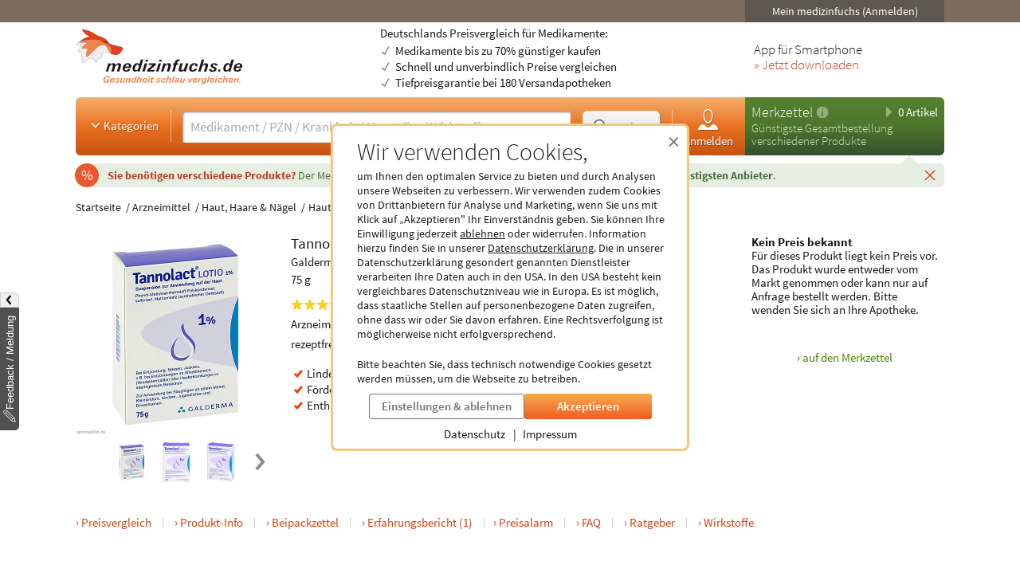

--- FILE ---
content_type: text/html; charset=utf-8
request_url: https://www.medizinfuchs.de/preisvergleich/tannolact-lotio-75-g-galderma-laboratorium-gmbh-pzn-8781706.html
body_size: 27389
content:
<!DOCTYPE html>
<html lang="de">
<head>
    <meta charset="utf-8">
    
<title>Tannolact Lotio (75 g) - Preisvergleich</title>

<meta name="title" content="Tannolact Lotio (75 g) - Preisvergleich">
<meta name="description" content="Tannolact Lotio (75 g) g&uuml;nstig online kaufen &amp; sparen im Medikamenten-Preisvergleich">

<meta name="city" content="Berlin">
<meta name="zipcode" content="10178">
<meta name="country" content="Germany">
<meta name="state" content="Germany">
<meta name="geo.placename" content="Germany, Berlin">
<meta name="geo.region" content="DE-BLN">

<meta property="og:type" content="website">
<meta property="og:title" content="Tannolact Lotio (75 g) - Preisvergleich">
<meta property="og:description" content="Tannolact Lotio (75 g) g&uuml;nstig online kaufen &amp; sparen im Medikamenten-Preisvergleich">
<meta property="og:site_name" content="medizinfuchs.de">

	<meta property="og:url" content="https://www.medizinfuchs.de/preisvergleich/tannolact-lotio-75-g-galderma-laboratorium-gmbh-pzn-8781706.html">


	<meta property="og:image" content="https://i.medizinfuchs.de/p/500/11/08781706.jpg">

<meta name="robots" content="index, follow">

	<link rel="canonical" href="https://www.medizinfuchs.de/preisvergleich/tannolact-lotio-75-g-galderma-laboratorium-gmbh-pzn-8781706.html">

    <link rel="alternate" hreflang="x-default" href="https://www.medizinfuchs.de/preisvergleich/tannolact-lotio-75-g-galderma-laboratorium-gmbh-pzn-8781706.html">
    <link rel="alternate" hreflang="de-DE" href="https://www.medizinfuchs.de/preisvergleich/tannolact-lotio-75-g-galderma-laboratorium-gmbh-pzn-8781706.html">
    <link rel="alternate" hreflang="de-AT" href="https://www.medizinfuchs.at/preisvergleich/tannolact-lotio-75-g-galderma-laboratorium-gmbh-pzn-8781706.html">
    <link rel="alternate" hreflang="de" href="https://www.medizinfuchs.de/preisvergleich/tannolact-lotio-75-g-galderma-laboratorium-gmbh-pzn-8781706.html">
    
    <meta name="language" content="de">
    <meta property="fb:admins" content="100001053377199">
    <meta name="p:domain_verify" content="c6e45067135215fcef663159e54a6042">
    <meta name="format-detection" content="telephone=no">
    <meta name="viewport" content="width=device-width, initial-scale=1">
    <meta name="SKYPE_TOOLBAR" content="SKYPE_TOOLBAR_PARSER_COMPATIBLE">
    <meta name="application-name" content="medizinfuchs.de">
    <meta name="msapplication-TileColor" content="#FFFFFF">
    <meta name="msapplication-TileImage" content="https://www.medizinfuchs.de/theme/images/favicons/mstile-144x144.png">
    <meta name="msapplication-square70x70logo" content="https://www.medizinfuchs.de/theme/images/favicons/mstile-70x70.png">
    <meta name="msapplication-square150x150logo" content="https://www.medizinfuchs.de/theme/images/favicons/mstile-150x150.png">
    <meta name="msapplication-wide310x150logo" content="https://www.medizinfuchs.de/theme/images/favicons/mstile-310x150.png">
    <meta name="msapplication-square310x310logo" content="https://www.medizinfuchs.de/theme/images/favicons/mstile-310x310.png">
    <meta name="msapplication-config" content="none">

    
    <link href="/manifest.json" rel="manifest" type="application/manifest+json">
    <link rel="shortcut icon" href="/theme/images/favicons/favicon.ico" type="image/x-icon">
    <link rel="icon" type="image/png" href="/theme/images/favicons/favicon-196x196.png" sizes="196x196">
    <link rel="icon" type="image/png" href="/theme/images/favicons/favicon-192x192.png" sizes="192x192">
    <link rel="icon" type="image/png" href="/theme/images/favicons/favicon-128x128.png" sizes="128x128">
    <link rel="icon" type="image/png" href="/theme/images/favicons/favicon-96x96.png" sizes="96x96">
    <link rel="icon" type="image/png" href="/theme/images/favicons/favicon-48x48.png" sizes="48x48">
    <link rel="icon" type="image/png" href="/theme/images/favicons/favicon-32x32.png" sizes="32x32">
    <link rel="icon" type="image/png" href="/theme/images/favicons/favicon-16x16.png" sizes="16x16">
    <link rel="icon" type="image/svg+xml" href="/theme/images/favicons/favicon.svg" sizes="any">
    <link rel="apple-touch-icon" sizes="180x180" href="/theme/images/favicons/apple-touch-icon-180x180.png">
    <link rel="apple-touch-icon" sizes="152x152" href="/theme/images/favicons/apple-touch-icon-152x152.png">
    <link rel="apple-touch-icon" sizes="144x144" href="/theme/images/favicons/apple-touch-icon-144x144.png">
    <link rel="apple-touch-icon" sizes="120x120" href="/theme/images/favicons/apple-touch-icon-120x120.png">
    <link rel="apple-touch-icon" sizes="114x114" href="/theme/images/favicons/apple-touch-icon-114x114.png">
    <link rel="apple-touch-icon" sizes="76x76" href="/theme/images/favicons/apple-touch-icon-76x76.png">
    <link rel="apple-touch-icon" sizes="72x72" href="/theme/images/favicons/apple-touch-icon-72x72.png">
    <link rel="apple-touch-icon" sizes="60x60" href="/theme/images/favicons/apple-touch-icon-60x60.png">
    <link rel="apple-touch-icon" sizes="57x57" href="/theme/images/favicons/apple-touch-icon-57x57.png">
    <link rel="apple-touch-icon-precomposed" sizes="152x152" href="/theme/images/favicons/apple-touch-icon-152x152.png">

    <!-- Preloading fonts -->
            <link rel="preload" href="https://r.medizinfuchs.de/dist/Source-Sans-Pro-Light-300.ea5d2076.woff2" as="font" type="font/woff2" crossorigin>
        <link rel="preload" href="https://r.medizinfuchs.de/dist/Source-Sans-Pro-400.ace806e1.woff2" as="font" type="font/woff2" crossorigin>
        <link rel="preload" href="https://r.medizinfuchs.de/dist/Source-Sans-Pro-Semibold-600.b971044e.woff2" as="font" type="font/woff2" crossorigin>
        <link rel="preload" href="https://r.medizinfuchs.de/dist/Source-Sans-Pro-Bold-700.6b677fd2.woff2" as="font" type="font/woff2" crossorigin>
        <link rel="preload" href="https://r.medizinfuchs.de/dist/mficon.17765aa1.woff2" as="font" type="font/woff2" crossorigin>
    
    <!-- Preconnect -->
            <link rel="preconnect" href="https://r.medizinfuchs.de">
        <link rel="preconnect" href="https://i.medizinfuchs.de">
    
    <link rel="preconnect" href="https://matomo.medizinfuchs.de">

    
    
    
            <link rel="stylesheet" href="https://r.medizinfuchs.de/dist/desktop/main.css?fmt=1769070629">
                    <link rel="stylesheet" href="https://r.medizinfuchs.de/dist/desktop/produkt.css?fmt=1769070629">
        
                    <script src="https://r.medizinfuchs.de/dist/desktop/main.js?fmt=1769070629" defer></script>
        
                    <script src="https://r.medizinfuchs.de/dist/desktop/produkt.js?fmt=1769070629" defer></script>
        
    <script>
                var url_ac_s_mf = "/mfsac.php";
            var url_www = "/";
        var url_mz_add = "/mz_add_aj";
        var medizinfuchs_isLoggedIn = false;
    </script>

    <script src="/theme/besucher/js/handleBrokenImages.js"></script>

    
<script>
    window.UseBingTracking = true;
</script>

    <script>
        window.uetq = window.uetq || [];
        window.uetq.push('config', 'tcf', { 'enabled' : true });

        window.uetq.push('consent', 'default', {
            'ad_user_data': 'denied',
            'ad_personalization': 'denied',
            'ad_storage': 'denied',
            'analytics_storage': 'denied',
            'wait_for_update': 500,
        });

        
        document.addEventListener('privacyControlChange', event => {
            const privacyControl = event.detail.privacyControl;

            const bingConsent = privacyControl.isAllowed(
                privacyControl.categories.BING_ADS
            );

            const permission = bingConsent ? 'granted' : 'denied';

            window.uetq.push('consent', 'update', {
                'ad_storage': permission,
                'ad_user_data': permission,
                'ad_personalization': permission,
                'analytics_storage': permission,
            });
        });
    </script>

    <script>
        // Loads Tag Manager script
        let loadScript = function() {
            const scriptElement = document.createElement('script');
            scriptElement.async = true;
            scriptElement.src = 'https://www.googletagmanager.com/gtm.js?id=GTM-WLS7VS';

            const firstScriptElement = document.getElementsByTagName('script')[0];
            firstScriptElement.parentNode.insertBefore(scriptElement, firstScriptElement);

            loadScript = function() {
                // I am overriding myself to prevent further calls.
            };
        }

        window.dataLayer = window.dataLayer || [];
        function gtag() { dataLayer.push(arguments); }

        gtag('consent', 'default', {
            'ad_user_data': 'denied',
            'ad_personalization': 'denied',
            'ad_storage': 'denied',
            'analytics_storage': 'denied',
            'wait_for_update': 500,
        });

        dataLayer.push({'gtm.start': new Date().getTime(), 'event': 'gtm.js'});

        
        document.addEventListener('privacyControlChange', event => {
            const privacyControl = event.detail.privacyControl;

            const googleConsent = privacyControl.isAllowed(
                privacyControl.categories.GOOGLE_ANALYTICS
            );

            const permission = googleConsent ? 'granted' : 'denied';

            window.dataLayer = window.dataLayer || [];
            function gtag() { window.dataLayer.push(arguments); }

            gtag('consent', 'update', {
                ad_user_data: permission,
                ad_personalization: permission,
                ad_storage: permission,
                analytics_storage: permission
            });

            if(googleConsent) {
                loadScript();
            }
        });
    </script>

</head>

<body class="vollbild consent-hint">


<div class="ConsentHint desktop" role="dialog" aria-labelledby="cookie-hint-title" aria-describedby="cookie-hint-description" aria-modal="true">
    <div class="layer-default">
        <header>
            <button type="button" class="close-button cookie-button" data-allow="false" data-decide="true" onclick="_paq.push(['trackEvent', 'internals', 'cookies', 'declined']);" title="Schließen" aria-label="Cookie-Einwilligung schließen">
                <span aria-hidden="true">&times;</span>
            </button>
        </header>

        <h2 id="cookie-hint-title">
            Wir verwenden Cookies,
        </h2>

        <p id="cookie-hint-description">
            um Ihnen den optimalen Service zu bieten und durch Analysen unsere Webseiten zu verbessern.
            Wir verwenden zudem Cookies von Drittanbietern für Analyse und Marketing, wenn Sie uns
            mit Klick auf „Akzeptieren" Ihr Einverständnis geben.
            Sie können Ihre Einwilligung jederzeit
            <button type="button" class="cookie-button link-style" data-allow="false" data-decide="true" onclick="_paq.push(['trackEvent', 'internals', 'cookies', 'declined']);">ablehnen</button> oder widerrufen.
            Information hierzu finden Sie in unserer
            <a href="/datenschutz.html" class="cookie-button" data-allow="false" data-decide="false" target="_blank" rel="noopener noreferrer">Datenschutzerklärung<span class="visually-hidden"> (öffnet in neuem Tab)</span></a>.
            Die in unserer Datenschutzerklärung gesondert genannten Dienstleister verarbeiten Ihre Daten auch
            in den USA.
            In den USA besteht kein vergleichbares Datenschutzniveau wie in Europa.
            Es ist möglich,
            dass staatliche Stellen auf personenbezogene Daten zugreifen, ohne dass wir oder Sie davon erfahren.
            Eine Rechtsverfolgung ist möglicherweise nicht erfolgversprechend.
        </p>

        <p>
            Bitte beachten Sie, dass technisch notwendige Cookies gesetzt werden müssen, um die Webseite zu betreiben.
        </p>

        <div class="actions">
            <button class="Button muted settings-button" onclick="_paq.push(['trackEvent', 'internals', 'cookies', 'settings']);">Einstellungen &amp; ablehnen</button>
            <button class="Button filled cookie-button" data-allow="true" data-decide="true" onclick="_paq.push(['trackEvent', 'internals', 'cookies', 'accepted']);">Akzeptieren</button>
        </div>

        <ul class="link-list">
            <li>
                <a href="/datenschutz.html" target="_blank" rel="noopener noreferrer" class="cookie-button" data-allow="false">Datenschutz<span class="visually-hidden"> (öffnet in neuem Tab)</span></a>
            </li>
            <li>
                <a href="/impressum.html" target="_blank" rel="noopener noreferrer" class="cookie-button" data-allow="false">Impressum<span class="visually-hidden"> (öffnet in neuem Tab)</span></a>
            </li>
        </ul>
    </div>

    <div class="layer-settings" hidden>
        <header>
            <button type="button" class="close-button cookie-button" data-allow="false" data-decide="true" onclick="_paq.push(['trackEvent', 'internals', 'cookies', 'declined']);" title="Schließen" aria-label="Cookie-Einstellungen schließen">
                <span aria-hidden="true">&times;</span>
            </button>
        </header>

        <h2 id="cookie-settings-title">
            Datenschutz-Einstellungen
        </h2>

        <ul class="PrivacyOptionsList" role="group" aria-labelledby="cookie-settings-title">
            <li>
                <label class="Switch read-only" aria-label="Technisch notwendige Cookies">
                    <input type="checkbox" checked disabled>
                    <span class="slider"></span>
                </label>
                <div class="description">
                    <strong>Technisch notwendige Cookies</strong>
                    Diese sind zum Betrieb der Webseite erforderlich
                </div>
            </li>
            <li>
                <label class="Switch" aria-label="Statistische Auswertungen und Präsentation relevanter Angebote">
                    <input type="checkbox" data-category="ecrm" role="switch" aria-checked="false">
                    <span class="slider"></span>
                </label>
                <div class="description">
                    <strong>eCRM</strong>
                    Statistische Auswertungen und Präsentation relevanter Angebote
                </div>
                <a href="/datenschutz.html#policy-ecrm" target="_blank" rel="noopener noreferrer" title="Weitere Informationen" aria-label="Weitere Informationen zu eCRM">
                    <img src="/theme/besucher/img/icons/info.svg" alt="Info" />
                </a>
            </li>
            <li>
                <label class="Switch" aria-label="Google Analytics / AdWords / Signals / Tag Manager">
                    <input type="checkbox" data-category="ga" role="switch" aria-checked="false">
                    <span class="slider"></span>
                </label>
                <div class="description">
                    <strong>Google Analytics / AdWords / Signals / Tag Manager</strong>
                    Analyse der Webseitenbenutzung durch Nutzer, personalisierte Werbung.
                </div>
                <a href="/datenschutz.html#policy-ga" target="_blank" rel="noopener noreferrer" title="Weitere Informationen" aria-label="Weitere Informationen zu Google Analytics">
                    <img src="/theme/besucher/img/icons/info.svg" alt="Info" />
                </a>
            </li>
            <li>
                <label class="Switch" aria-label="Ekomi">
                    <input type="checkbox" data-category="ekomi" role="switch" aria-checked="false">
                    <span class="slider"></span>
                </label>
                <div class="description">
                    <strong>Ekomi</strong>
                    Anzeige und Statistikauswertung der Bewertungen
                </div>
                <a href="/datenschutz.html#policy-ekomi" target="_blank" rel="noopener noreferrer" title="Weitere Informationen" aria-label="Weitere Informationen zu Ekomi">
                    <img src="/theme/besucher/img/icons/info.svg" alt="Info" />
                </a>
            </li>
            <li>
                <label class="Switch" aria-label="Kairion">
                    <input type="checkbox" data-category="kairion" role="switch" aria-checked="false">
                    <span class="slider"></span>
                </label>
                <div class="description">
                    <strong>Kairion</strong>
                    Marketing und Schaltung inhaltsrelevanter Anzeigen.
                </div>
                <a href="/datenschutz.html#kairion-info" target="_blank" rel="noopener noreferrer" title="Weitere Informationen" aria-label="Weitere Informationen zu Kairion">
                    <img src="/theme/besucher/img/icons/info.svg" alt="Info" />
                </a>
            </li>
            <li>
                <label class="Switch" aria-label="Xandr">
                    <input type="checkbox" data-category="kairion" role="switch" aria-checked="false">
                    <span class="slider"></span>
                </label>
                <div class="description">
                    <strong>Xandr</strong>
                    DSP (Demand Side Platform) AdServer zur Ausspielung von Off-Site Werbemaßnahmen
                </div>
                <a href="/datenschutz.html#kairion-info" target="_blank" rel="noopener noreferrer" title="Weitere Informationen" aria-label="Weitere Informationen zu Xandr">
                    <img src="/theme/besucher/img/icons/info.svg" alt="Info" />
                </a>
            </li>
            <li>
                <label class="Switch" aria-label="Virtual Minds">
                    <input type="checkbox" data-category="kairion" role="switch" aria-checked="false">
                    <span class="slider"></span>
                </label>
                <div class="description">
                    <strong>Virtual Minds</strong>
                    DMP (Data Management Platform) zur Aktivierung von Off-Site Werbemaßnahmen
                </div>
                <a href="/datenschutz.html#kairion-info" target="_blank" rel="noopener noreferrer" title="Weitere Informationen" aria-label="Weitere Informationen zu Virtual Minds">
                    <img src="/theme/besucher/img/icons/info.svg" alt="Info" />
                </a>
            </li>
            <li>
                <label class="Switch" aria-label="SmartStream">
                    <input type="checkbox" data-category="kairion" role="switch" aria-checked="false">
                    <span class="slider"></span>
                </label>
                <div class="description">
                    <strong>SmartStream</strong>
                    AdServer zur Ausspielung von Off-Site Werbemaßnahmen
                </div>
                <a href="/datenschutz.html#kairion-info" target="_blank" rel="noopener noreferrer" title="Weitere Informationen" aria-label="Weitere Informationen zu SmartStream">
                    <img src="/theme/besucher/img/icons/info.svg" alt="Info" />
                </a>
            </li>
            <li>
                <label class="Switch" aria-label="ID5">
                    <input type="checkbox" data-category="kairion" role="switch" aria-checked="false">
                    <span class="slider"></span>
                </label>
                <div class="description">
                    <strong>ID5</strong>
                    Erstellung individueller IDs zur Nutzererkennung außerhalb der Plattform.
                </div>
                <a href="/datenschutz.html#kairion-info" target="_blank" rel="noopener noreferrer" title="Weitere Informationen" aria-label="Weitere Informationen zu ID5">
                    <img src="/theme/besucher/img/icons/info.svg" alt="Info" />
                </a>
            </li>
            <li>
                <label class="Switch" aria-label="Adex, Yieldlab: Virtual Minds">
                    <input type="checkbox" data-category="kairion" role="switch" aria-checked="false">
                    <span class="slider"></span>
                </label>
                <div class="description">
                    <strong>Adex, Yieldlab: Virtual Minds</strong>
                </div>
                <a href="/datenschutz.html#kairion-info" target="_blank" rel="noopener noreferrer" title="Weitere Informationen" aria-label="Weitere Informationen zu Adex, Yieldlab: Virtual Minds">
                    <img src="/theme/besucher/img/icons/info.svg" alt="Info" />
                </a>
            </li>
            <li>
                <label class="Switch" aria-label="Esome">
                    <input type="checkbox" data-category="kairion" role="switch" aria-checked="false">
                    <span class="slider"></span>
                </label>
                <div class="description">
                    <strong>Esome</strong>
                </div>
                <a href="/datenschutz.html#kairion-info" target="_blank" rel="noopener noreferrer" title="Weitere Informationen" aria-label="Weitere Informationen zu Esome">
                    <img src="/theme/besucher/img/icons/info.svg" alt="Info" />
                </a>
            </li>
            <li>
                <label class="Switch" aria-label="Freewheel">
                    <input type="checkbox" data-category="kairion" role="switch" aria-checked="false">
                    <span class="slider"></span>
                </label>
                <div class="description">
                    <strong>Freewheel</strong>
                </div>
                <a href="/datenschutz.html#kairion-info" target="_blank" rel="noopener noreferrer" title="Weitere Informationen" aria-label="Weitere Informationen zu Freewheel">
                    <img src="/theme/besucher/img/icons/info.svg" alt="Info" />
                </a>
            </li>
            <li>
                <label class="Switch" aria-label="Google Adserver">
                    <input type="checkbox" data-category="kairion" role="switch" aria-checked="false">
                    <span class="slider"></span>
                </label>
                <div class="description">
                    <strong>Google Adserver</strong>
                </div>
                <a href="/datenschutz.html#kairion-info" target="_blank" rel="noopener noreferrer" title="Weitere Informationen" aria-label="Weitere Informationen zu Google Adserver">
                    <img src="/theme/besucher/img/icons/info.svg" alt="Info" />
                </a>
            </li>
            <li>
                <label class="Switch" aria-label="ProSiebenSat.1 Digital Data GmbH">
                    <input type="checkbox" data-category="kairion" role="switch" aria-checked="false">
                    <span class="slider"></span>
                </label>
                <div class="description">
                    <strong>ProSiebenSat.1 Digital Data GmbH</strong>
                </div>
                <a href="/datenschutz.html#kairion-info" target="_blank" rel="noopener noreferrer" title="Weitere Informationen" aria-label="Weitere Informationen zu ProSiebenSat.1 Digital Data GmbH">
                    <img src="/theme/besucher/img/icons/info.svg" alt="Info" />
                </a>
            </li>
            <li>
                <label class="Switch" aria-label="SevenOne Media GmbH">
                    <input type="checkbox" data-category="kairion" role="switch" aria-checked="false">
                    <span class="slider"></span>
                </label>
                <div class="description">
                    <strong>SevenOne Media GmbH</strong>
                </div>
                <a href="/datenschutz.html#kairion-info" target="_blank" rel="noopener noreferrer" title="Weitere Informationen" aria-label="Weitere Informationen zu SevenOne Media GmbH">
                    <img src="/theme/besucher/img/icons/info.svg" alt="Info" />
                </a>
            </li>
            <li>
                <label class="Switch" aria-label="Adition Active Agent">
                    <input type="checkbox" data-category="kairion" role="switch" aria-checked="false">
                    <span class="slider"></span>
                </label>
                <div class="description">
                    <strong>Adition Active Agent</strong>
                    DSP (Demand Side Platform) AdServer zur Ausspielung von Off-Site Werbemaßnahmen
                </div>
                <a href="/datenschutz.html#kairion-info" target="_blank" rel="noopener noreferrer" title="Weitere Informationen" aria-label="Weitere Informationen zu Adition Active Agent">
                    <img src="/theme/besucher/img/icons/info.svg" alt="Info" />
                </a>
            </li>
            <li>
                <label class="Switch" aria-label="esome">
                    <input type="checkbox" data-category="kairion" role="switch" aria-checked="false">
                    <span class="slider"></span>
                </label>
                <div class="description">
                    <strong>esome</strong>
                    Ausspielung von Off-Site Werbemaßnahmen
                </div>
                <a href="/datenschutz.html#kairion-info" target="_blank" rel="noopener noreferrer" title="Weitere Informationen" aria-label="Weitere Informationen zu esome">
                    <img src="/theme/besucher/img/icons/info.svg" alt="Info" />
                </a>
            </li>
            <li>
                <label class="Switch" aria-label="The Adex">
                    <input type="checkbox" data-category="kairion" role="switch" aria-checked="false">
                    <span class="slider"></span>
                </label>
                <div class="description">
                    <strong>The Adex</strong>
                    DSP (Demand Side Platform) AdServer zur Ausspielung von Off-Site Werbemaßnahmen
                </div>
                <a href="/datenschutz.html#kairion-info" target="_blank" rel="noopener noreferrer" title="Weitere Informationen" aria-label="Weitere Informationen zu The Adex">
                    <img src="/theme/besucher/img/icons/info.svg" alt="Info" />
                </a>
            </li>
            <li>
                <label class="Switch" aria-label="Microsoft Bing Ads">
                    <input type="checkbox" data-category="bing_ads" role="switch" aria-checked="false">
                    <span class="slider"></span>
                </label>
                <div class="description">
                    <strong>Microsoft Bing Ads</strong>
                    Marketing und Schaltung inhaltsrelevanter Anzeigen.
                </div>
                <a href="/datenschutz.html#policy-microsoft" target="_blank" rel="noopener noreferrer" title="Weitere Informationen" aria-label="Weitere Informationen zu Microsoft Bing Ads">
                    <img src="/theme/besucher/img/icons/info.svg" alt="Info" />
                </a>
            </li>
        </ul>

        <div class="actions">
            <button class="Button filled cookie-button" data-close-and-decide>Auswahl speichern</button>
            <button class="Button muted back-button">Zurück</button>
        </div>
    </div>
</div>
<div id="topbar">
	<div class="container-fluid">

        
		<div class="user">
							<button data-submit="L21laW5tZWRpemluZnVjaHMuaHRtbA==" class="js-auto-login seo-link" title="Login mein medizinfuchs">Mein medizinfuchs (Anmelden)</button>
					</div>
	</div>
</div>

<button class="BackToTop" aria-label="Nach oben" tabindex="-1">
    <i class="mfi mfi-s mfi-arrowup"></i>
</button>

<main class="SectionContainer container-fluid">
    <header>
        <div class="logo-row">
	<a href="/" title="Medikamente Preisvergleich - medizinfuchs.de">
		<img src="/images/medizinfuchs-logo_de.svg" width="210" height="78" alt="Medikamente Preisvergleich - medizinfuchs.de" title="Medikamente Preisvergleich - medizinfuchs.de">
	</a>
	<div class="infotext">
									Deutschlands Preisvergleich für Medikamente:
						<ul>
				<li>Medikamente bis zu 70% günstiger kaufen</li>
				<li>Schnell und unverbindlich Preise vergleichen</li>
				<li>Tiefpreisgarantie bei 180 Versandapotheken</li>
			</ul>
			</div>
	<div class="appteaser">
		App für Smartphone
		<a class="color-orange" href="/mobilapp.html" title="medizinfuchs App: Preisvergleich jetzt auch unterwegs" aria-label="Jetzt Medizinfuchs App herunterladen">&raquo; Jetzt downloaden</a>
	</div>
</div>
        <div class="ActionBar">
            <div class="search-container">
                <div class="categories">
	<button type="button" class="js-megamenu-toggle collapsed"><svg width="48" height="48" viewBox="0 0 48 48"><path fill="none" stroke-width="4" d="M12,18l12,12l12,-12"/></svg>Kategorien</button>
</div>
<form class="Search js-search" aria-label="Suchformular" action="/" method="get" data-event-tracking-mode="connected" data-event-tracking-name="search" data-event-tracking-event="submit" data-event-tracking-selector="#js-searchinput" data-event-tracking-description-prop="value" data-event-tracking-description-default="(Empty search)">
	<div>
		<input type="search" id="js-searchinput" name="params[search]" placeholder="Medikament / PZN / Krankheit / Hersteller / Wirkstoff" aria-label="Suche eingeben" autocomplete="off" autocapitalize="none" spellcheck="false"  required value="">
		<button type="button" class="js-search-speech" aria-label="Sprachsuche" disabled data-event-tracking-mode="direct" data-event-tracking-name="search_speech" data-event-tracking-description="Search Speech" value="Sprachsuche">
			<i class="mfi mfi-microphone mfi-s color-orange" aria-hidden="true"></i>
		</button>
		<button type="button" class="js-search-clear" aria-label="Sucheingabe löschen" disabled>
			<i class="mfi mfi-cross mfi-s"></i>
		</button>
	</div>
	<button type="submit">
		<svg class="Icon MFIcon search s" viewBox="0 0 48 48">
			<line fill="none" stroke="currentcolor" stroke-width="8" stroke-linecap="round" stroke-miterlimit="10" x1="38" y1="38" x2="30.5" y2="30.5"/>
			<circle fill="#fff" stroke="currentcolor" stroke-width="3" stroke-miterlimit="10" cx="20" cy="20" r="13"/>
		</svg><span>Suchen</span>
	</button>
	<input type="hidden" value="1" name="params[search_cat]">
</form>

<nav class="usermenu" data-event-tracking-mode="delegated" data-event-tracking-name="usermenu" data-event-tracking-selector="a" data-event-tracking-description-attr="title">
			<button data-submit="L21laW5tZWRpemluZnVjaHMuaHRtbCN1c2Vy" class="js-auto-login seo-link" title="Login mein medizinfuchs">
			<i class="mfi mfi-meinmedizinfuchs mfi-m block"></i>
			Anmelden
		</button>
	</nav>            </div>

            <div class="cart-container" id="mzbox">
                <div class="ShoppingCartBox">
    <button type="button" class="toggle js-shoppingCartBoxToggle"><svg width="48" height="48" viewBox="0 0 48 48"><path d="M18,6v36l18,-18"/></svg>
        0 Artikel</button>
    <div>
                    <a href="/merkzettel.html" title="Merkzettel">Merkzettel</a>
            <a href="/so-funktioniert-der-merkzettel.html" title="So funktioniert der Merkzettel" class="infolink">
                <svg width="48" height="48" viewBox="0 0 48 48">
                    <circle fill="#fff" stroke="none" opacity=".4" cx="24" cy="24" r="22"/>
                    <path fill="none" stroke="#558841" stroke-width="6" d="M24,18v22"/>
                    <circle fill="#558841" stroke="none" cx="24" cy="11" r="3"/>
                </svg>
            </a>
            </div>

            <p>Günstigste Gesamtbestellung<br>verschiedener Produkte</p>
    
    <aside>
                            <div id="eKomiSeal_default" class="ekomi-widget-sf930975e43df403583c"></div>
            </aside>
</div>
            </div>
        </div>

                    <div class="LeafletContainer first-session">
	<div class="bg-container">
		<p>
							<span>
					Sie benötigen verschiedene Produkte?
				</span>

				Der Merkzettel <strong>vergleicht den Gesamtpreis</strong> aller Produkte und <strong>berechnet den günstigsten Anbieter</strong>.
			
			<button type="button" class="js-close" aria-label="Schließen" data-name="header_leaflet_hint" data-remove-closest=".LeafletContainer">
                <i class="mfi mfi-cross mfi-xs"></i>
            </button>
		</p>
	</div>
</div>        
        <nav class="Megamenu js-megamenu closed" data-event-tracking-mode="delegated" data-event-tracking-name="megamenu_category" data-event-tracking-selector="nav li > a" data-event-tracking-description-prop="textContent">
	<ul>
        <li>
            <a href="/kategorien.html">
                <i class="mfi mfi-xs mfi-hamburger"></i>
                Alle Kategorien
            </a>
        </li>
		            <li>
                <button type="button">
                    <i class="mfi mfi-arrowdown"></i>
                                            Arzneimittel
                                    </button>
                <nav>
                    <header>
                                                    <a href="/arzneimittel-weiteres-k3590.phtml">Arzneimittel &amp; weiteres</a>
                                            </header>
                    <ul>
                                                <li>
                            <a href="/arzneimittel-weiteres/allergie-asthma-k2.phtml">Allergie &amp; Asthma</a>
                        </li>
                                                <li>
                            <a href="/arzneimittel-weiteres/augen-ohren-nase-k4.phtml">Augen, Ohren &amp; Nase</a>
                        </li>
                                                <li>
                            <a href="/arzneimittel-weiteres/beruhigung-schlaf-k1844.phtml">Beruhigung &amp; Schlaf</a>
                        </li>
                                                <li>
                            <a href="/arzneimittel-weiteres/buecher-cd-dvd-k3117.phtml">B&uuml;cher, CD &amp; DVD</a>
                        </li>
                                                <li>
                            <a href="/arzneimittel-weiteres/corona-selbsttests-k3702.phtml">Corona Selbsttests</a>
                        </li>
                                                <li>
                            <a href="/arzneimittel-weiteres/diabetes-k6.phtml">Diabetes</a>
                        </li>
                                                <li>
                            <a href="/arzneimittel-weiteres/entgiften-entschlacken-entsaeuern-k1887.phtml">Entgiften-Entschlacken-Ents&auml;uern</a>
                        </li>
                                                <li>
                            <a href="/arzneimittel-weiteres/erkaeltung-immunsystem-k749.phtml">Erk&auml;ltung &amp; Immunsystem</a>
                        </li>
                                                <li>
                            <a href="/arzneimittel-weiteres/frauen-k8.phtml">Frauen</a>
                        </li>
                                                <li>
                            <a href="/arzneimittel-weiteres/geschenke-gesundheit-k3787.phtml">Geschenke</a>
                        </li>
                                                <li>
                            <a href="/arzneimittel-weiteres/haut-haare-naegel-k9.phtml">Haut, Haare &amp; N&auml;gel</a>
                        </li>
                                                <li>
                            <a href="/arzneimittel-weiteres/herz-kreislauf-gefaesse-k12.phtml">Herz, Kreislauf &amp; Gef&auml;&szlig;e</a>
                        </li>
                                                <li>
                            <a href="/arzneimittel-weiteres/krankenpflege-k3341.phtml">Krankenpflege</a>
                        </li>
                                                <li>
                            <a href="/arzneimittel-weiteres/magen-darm-verdauung-k15.phtml">Magen, Darm &amp; Verdauung</a>
                        </li>
                                                <li>
                            <a href="/arzneimittel-weiteres/maenner-k19.phtml">M&auml;nner</a>
                        </li>
                                                <li>
                            <a href="/arzneimittel-weiteres/medizinische-geraete-k16.phtml">medizinische Ger&auml;te</a>
                        </li>
                                                <li>
                            <a href="/arzneimittel-weiteres/mund-rachen-k17.phtml">Mund &amp; Rachen</a>
                        </li>
                                                <li>
                            <a href="/arzneimittel-weiteres/mundschutzmasken-k3708.phtml">Mundschutzmasken</a>
                        </li>
                                                <li>
                            <a href="/arzneimittel-weiteres/muskeln-knochen-gelenke-k18.phtml">Muskeln, Knochen &amp; Gelenke</a>
                        </li>
                                                <li>
                            <a href="/arzneimittel-weiteres/nerven-psyche-k21.phtml">Nerven &amp; Psyche</a>
                        </li>
                                                <li>
                            <a href="/arzneimittel-weiteres/niere-blase-k22.phtml">Niere &amp; Blase</a>
                        </li>
                                                <li>
                            <a href="/arzneimittel-weiteres/rauchentwoehnung-k23.phtml">Rauchentw&ouml;hnung</a>
                        </li>
                                                <li>
                            <a href="/arzneimittel-weiteres/reise-hausapotheke-k24.phtml">Reise- &amp; Hausapotheke</a>
                        </li>
                                                <li>
                            <a href="/arzneimittel-weiteres/schilddruese-k25.phtml">Schilddr&uuml;se</a>
                        </li>
                                                <li>
                            <a href="/arzneimittel-weiteres/schmerzen-k1922.phtml">Schmerzen</a>
                        </li>
                                                <li>
                            <a href="/arzneimittel-weiteres/wellness-k538.phtml">Wellness</a>
                        </li>
                                                <li>
                            <a href="/arzneimittel-weiteres/wundbehandlung-k2757.phtml">Wundbehandlung</a>
                        </li>
                                            </ul>
                    <footer>
                        <a href="/kategorien.html">Alle Kategorien</a>
                    </footer>
                </nav>
            </li>
		            <li>
                <button type="button">
                    <i class="mfi mfi-arrowdown"></i>
                                            Ern&auml;hrung &amp; Vitalit&auml;t                                    </button>
                <nav>
                    <header>
                                                    <a href="/ernaehrung-vitalitaet-k26.phtml">Ern&auml;hrung &amp; Vitalit&auml;t</a>
                                            </header>
                    <ul>
                                                <li>
                            <a href="/ernaehrung-vitalitaet/abnehmen-diaet-k1.phtml">Abnehmen &amp; Di&auml;t</a>
                        </li>
                                                <li>
                            <a href="/ernaehrung-vitalitaet/calcium-k53.phtml">Calcium</a>
                        </li>
                                                <li>
                            <a href="/ernaehrung-vitalitaet/carnitin-k54.phtml">Carnitin</a>
                        </li>
                                                <li>
                            <a href="/ernaehrung-vitalitaet/chrom-k56.phtml">Chrom</a>
                        </li>
                                                <li>
                            <a href="/ernaehrung-vitalitaet/coenyzm-q10-k57.phtml">Coenyzm Q10</a>
                        </li>
                                                <li>
                            <a href="/ernaehrung-vitalitaet/eisen-k67.phtml">Eisen</a>
                        </li>
                                                <li>
                            <a href="/ernaehrung-vitalitaet/folsaeure-k82.phtml">Fols&auml;ure</a>
                        </li>
                                                <li>
                            <a href="/ernaehrung-vitalitaet/kieselerde-k119.phtml">Kieselerde</a>
                        </li>
                                                <li>
                            <a href="/ernaehrung-vitalitaet/lebensmittelunvertraeglichkeit-k1602.phtml">Lebensmittelunvertr&auml;glichkeit</a>
                        </li>
                                                <li>
                            <a href="/ernaehrung-vitalitaet/magnesium-k134.phtml">Magnesium</a>
                        </li>
                                                <li>
                            <a href="/ernaehrung-vitalitaet/nahrungsergaenzungsmittel-k792.phtml">Nahrungserg&auml;nzungsmittel</a>
                        </li>
                                                <li>
                            <a href="/ernaehrung-vitalitaet/sauberes-wasser-k1603.phtml">Sauberes Wasser</a>
                        </li>
                                                <li>
                            <a href="/ernaehrung-vitalitaet/selen-k194.phtml">Selen</a>
                        </li>
                                                <li>
                            <a href="/ernaehrung-vitalitaet/sportlerbedarf-k202.phtml">Sportlerbedarf</a>
                        </li>
                                                <li>
                            <a href="/ernaehrung-vitalitaet/staerkung-k203.phtml">St&auml;rkung</a>
                        </li>
                                                <li>
                            <a href="/ernaehrung-vitalitaet/superfood-k3737.phtml">Superfood</a>
                        </li>
                                                <li>
                            <a href="/ernaehrung-vitalitaet/suessungsmittel-k1605.phtml">S&uuml;&szlig;ungsmittel</a>
                        </li>
                                                <li>
                            <a href="/ernaehrung-vitalitaet/tee-k205.phtml">Tee</a>
                        </li>
                                                <li>
                            <a href="/ernaehrung-vitalitaet/traubenzucker-k207.phtml">Traubenzucker</a>
                        </li>
                                                <li>
                            <a href="/ernaehrung-vitalitaet/trinkwasseraufbereitung-k3741.phtml">Trinkwasseraufbereitung</a>
                        </li>
                                                <li>
                            <a href="/ernaehrung-vitalitaet/vegan-k1980.phtml">Vegan</a>
                        </li>
                                                <li>
                            <a href="/ernaehrung-vitalitaet/vitamine-und-mineralien-k798.phtml">Vitamine und Mineralien</a>
                        </li>
                                                <li>
                            <a href="/ernaehrung-vitalitaet/zink-k232.phtml">Zink</a>
                        </li>
                                            </ul>
                    <footer>
                        <a href="/kategorien.html">Alle Kategorien</a>
                    </footer>
                </nav>
            </li>
		            <li>
                <button type="button">
                    <i class="mfi mfi-arrowdown"></i>
                                            Schwangerschaft &amp; Familie                                    </button>
                <nav>
                    <header>
                                                    <a href="/baby-familie-k3164.phtml">Baby &amp; Familie</a>
                                            </header>
                    <ul>
                                                <li>
                            <a href="/baby-familie/babys-kinder-k5.phtml">Babys &amp; Kinder</a>
                        </li>
                                                <li>
                            <a href="/baby-familie/familienplanung-k601.phtml">Familienplanung</a>
                        </li>
                                                <li>
                            <a href="/baby-familie/mann-frau-k863.phtml">Mann &amp; Frau</a>
                        </li>
                                                <li>
                            <a href="/baby-familie/mutter-kind-k884.phtml">Mutter &amp; Kind</a>
                        </li>
                                                <li>
                            <a href="/baby-familie/nahrungsergaenzung-k3182.phtml">Nahrungserg&auml;nzung</a>
                        </li>
                                                <li>
                            <a href="/baby-familie/reinigung-haushalt-k3864.phtml">Reinigung &amp; Haushalt</a>
                        </li>
                                                <li>
                            <a href="/baby-familie/reise-urlaub-k3183.phtml">Reise &amp; Urlaub</a>
                        </li>
                                            </ul>
                    <footer>
                        <a href="/kategorien.html">Alle Kategorien</a>
                    </footer>
                </nav>
            </li>
		            <li>
                <button type="button">
                    <i class="mfi mfi-arrowdown"></i>
                                            Kosmetik                                    </button>
                <nav>
                    <header>
                                                    <a href="/kosmetik-koerperpflege-k1351.phtml">Kosmetik &amp; K&ouml;rperpflege</a>
                                            </header>
                    <ul>
                                                <li>
                            <a href="/kosmetik-koerperpflege/augenpflege-k2562.phtml">Augenpflege</a>
                        </li>
                                                <li>
                            <a href="/kosmetik-koerperpflege/fusspflege-k2642.phtml">Fu&szlig;pflege</a>
                        </li>
                                                <li>
                            <a href="/kosmetik-koerperpflege/geschenke-fuer-frauen-k3704.phtml">Geschenke f&uuml;r Frauen</a>
                        </li>
                                                <li>
                            <a href="/kosmetik-koerperpflege/geschenksets-k3622.phtml">Geschenksets</a>
                        </li>
                                                <li>
                            <a href="/kosmetik-koerperpflege/gesicht-k3272.phtml">Gesicht</a>
                        </li>
                                                <li>
                            <a href="/kosmetik-koerperpflege/haare-k3282.phtml">Haare</a>
                        </li>
                                                <li>
                            <a href="/kosmetik-koerperpflege/hand-fuss-k3292.phtml">Hand &amp; Fu&szlig;</a>
                        </li>
                                                <li>
                            <a href="/kosmetik-koerperpflege/hand-nagelpflege-k1528.phtml">Hand- &amp; Nagelpflege</a>
                        </li>
                                                <li>
                            <a href="/kosmetik-koerperpflege/koerper-k2567.phtml">K&ouml;rper</a>
                        </li>
                                                <li>
                            <a href="/kosmetik-koerperpflege/kosmetik-nach-wirkstoff-k3764.phtml">Kosmetik nach Wirkstoff</a>
                        </li>
                                                <li>
                            <a href="/kosmetik-koerperpflege/maennerpflege-k3312.phtml">M&auml;nnerpflege</a>
                        </li>
                                                <li>
                            <a href="/kosmetik-koerperpflege/marken-k3587.phtml">Marken</a>
                        </li>
                                                <li>
                            <a href="/kosmetik-koerperpflege/naturkosmetik-k1042.phtml">Naturkosmetik</a>
                        </li>
                                                <li>
                            <a href="/kosmetik-koerperpflege/parfum-k3797.phtml">Parfum</a>
                        </li>
                                                <li>
                            <a href="/kosmetik-koerperpflege/schoenheit-pflege-k989.phtml">Sch&ouml;nheit &amp; Pflege</a>
                        </li>
                                                <li>
                            <a href="/kosmetik-koerperpflege/sonnenschutz-pflege-k3333.phtml">Sonnenschutz &amp; Pflege</a>
                        </li>
                                                <li>
                            <a href="/kosmetik-koerperpflege/wellness-k2537.phtml">Wellness</a>
                        </li>
                                            </ul>
                    <footer>
                        <a href="/kategorien.html">Alle Kategorien</a>
                    </footer>
                </nav>
            </li>
		            <li>
                <button type="button">
                    <i class="mfi mfi-arrowdown"></i>
                                            Hom&ouml;opathie                                    </button>
                <nav>
                    <header>
                                                    <a href="/homoeopathie-naturprodukte-k20.phtml">Hom&ouml;opathie &amp; Naturprodukte</a>
                                            </header>
                    <ul>
                                                <li>
                            <a href="/homoeopathie-naturprodukte/allergien-k3250.phtml">Allergien</a>
                        </li>
                                                <li>
                            <a href="/homoeopathie-naturprodukte/anthroposophie-k3448.phtml">Anthroposophie</a>
                        </li>
                                                <li>
                            <a href="/homoeopathie-naturprodukte/aromatherapie-k2684.phtml">Aromatherapie</a>
                        </li>
                                                <li>
                            <a href="/homoeopathie-naturprodukte/arthrose-rheuma-k1181.phtml">Arthrose &amp; Rheuma</a>
                        </li>
                                                <li>
                            <a href="/homoeopathie-naturprodukte/augen-ohr-nase-k1214.phtml">Augen, Ohr &amp; Nase</a>
                        </li>
                                                <li>
                            <a href="/homoeopathie-naturprodukte/ayurveda-k2710.phtml">Ayurveda</a>
                        </li>
                                                <li>
                            <a href="/homoeopathie-naturprodukte/babys-kinder--k39.phtml">Babys &amp; Kinder </a>
                        </li>
                                                <li>
                            <a href="/homoeopathie-naturprodukte/bachblueten-k260.phtml">Bachbl&uuml;ten</a>
                        </li>
                                                <li>
                            <a href="/homoeopathie-naturprodukte/beruhigung-entspannung-k3252.phtml">Beruhigung &amp; Entspannung</a>
                        </li>
                                                <li>
                            <a href="/homoeopathie-naturprodukte/c-lm-potenzen-k1152.phtml">C &amp; LM Potenzen</a>
                        </li>
                                                <li>
                            <a href="/homoeopathie-naturprodukte/d-potenzen-k939.phtml">D-Potenzen</a>
                        </li>
                                                <li>
                            <a href="/homoeopathie-naturprodukte/erkaeltung-k73.phtml">Erk&auml;ltung</a>
                        </li>
                                                <li>
                            <a href="/homoeopathie-naturprodukte/frau-mann-k1218.phtml">Frau &amp; Mann</a>
                        </li>
                                                <li>
                            <a href="/homoeopathie-naturprodukte/hauterkrankungen-verletzungen-k3255.phtml">Hauterkrankungen &amp; -verletzungen</a>
                        </li>
                                                <li>
                            <a href="/homoeopathie-naturprodukte/hersteller-k1202.phtml">Hersteller</a>
                        </li>
                                                <li>
                            <a href="/homoeopathie-naturprodukte/herz-kreislauf-gefaesse-k99.phtml">Herz, Kreislauf &amp; Gef&auml;&szlig;e</a>
                        </li>
                                                <li>
                            <a href="/homoeopathie-naturprodukte/husten-atemwege-k106.phtml">Husten &amp; Atemwege</a>
                        </li>
                                                <li>
                            <a href="/homoeopathie-naturprodukte/kinder-k3257.phtml">Kinder</a>
                        </li>
                                                <li>
                            <a href="/homoeopathie-naturprodukte/kraeuter-sonstiges-k2698.phtml">Kr&auml;uter &amp; Sonstiges</a>
                        </li>
                                                <li>
                            <a href="/homoeopathie-naturprodukte/magen-darm-und-verdauung-k132.phtml">Magen, Darm und Verdauung</a>
                        </li>
                                                <li>
                            <a href="/homoeopathie-naturprodukte/muskeln-nerven-k1180.phtml">Muskeln &amp; Nerven</a>
                        </li>
                                                <li>
                            <a href="/homoeopathie-naturprodukte/naturkosmetik-k154.phtml">Naturkosmetik</a>
                        </li>
                                                <li>
                            <a href="/homoeopathie-naturprodukte/niere-blase-prostata-k3261.phtml">Niere, Blase &amp; Prostata</a>
                        </li>
                                                <li>
                            <a href="/homoeopathie-naturprodukte/pflanzen-naturtherapie-k943.phtml">Pflanzen- &amp; Naturtherapie</a>
                        </li>
                                                <li>
                            <a href="/homoeopathie-naturprodukte/phytotherapie-k3447.phtml">Phytotherapie</a>
                        </li>
                                                <li>
                            <a href="/homoeopathie-naturprodukte/schuessler-salze-k191.phtml">Sch&uuml;ssler-Salze</a>
                        </li>
                                                <li>
                            <a href="/homoeopathie-naturprodukte/sonstige-pflanzliche-mittel-k2734.phtml">Sonstige pflanzliche Mittel</a>
                        </li>
                                                <li>
                            <a href="/homoeopathie-naturprodukte/tee-und-saefte-k261.phtml">Tee und S&auml;fte</a>
                        </li>
                                                <li>
                            <a href="/homoeopathie-naturprodukte/tumorerkrankung-k3439.phtml">Tumorerkrankung</a>
                        </li>
                                            </ul>
                    <footer>
                        <a href="/kategorien.html">Alle Kategorien</a>
                    </footer>
                </nav>
            </li>
		            <li>
                <button type="button">
                    <i class="mfi mfi-arrowdown"></i>
                                            Tiermedizin                                    </button>
                <nav>
                    <header>
                                                    <a href="/tiermedizin-k234.phtml">Tiermedizin</a>
                                            </header>
                    <ul>
                                                <li>
                            <a href="/tiermedizin/bienen-k3609.phtml">Bienen</a>
                        </li>
                                                <li>
                            <a href="/tiermedizin/hund-k2933.phtml">Hund</a>
                        </li>
                                                <li>
                            <a href="/tiermedizin/katze-k2946.phtml">Katze</a>
                        </li>
                                                <li>
                            <a href="/tiermedizin/marken-k1096.phtml">Marken</a>
                        </li>
                                                <li>
                            <a href="/tiermedizin/nager-k1742.phtml">Nager</a>
                        </li>
                                                <li>
                            <a href="/tiermedizin/nutztiere-k3613.phtml">Nutztiere</a>
                        </li>
                                                <li>
                            <a href="/tiermedizin/parasiten-k253.phtml">Parasiten</a>
                        </li>
                                                <li>
                            <a href="/tiermedizin/pferde-k1103.phtml">Pferde</a>
                        </li>
                                                <li>
                            <a href="/tiermedizin/reptilien-k1752.phtml">Reptilien</a>
                        </li>
                                                <li>
                            <a href="/tiermedizin/vogel-k2961.phtml">Vogel</a>
                        </li>
                                            </ul>
                    <footer>
                        <a href="/kategorien.html">Alle Kategorien</a>
                    </footer>
                </nav>
            </li>
			</ul>
</nav>

    </header><!--//header-->

    <!-- Inhalt -->
        
    <script type="application/ld+json" xmlns="http://www.w3.org/1999/html">
        {
            "@context": "http://schema.org/",
            "@type": "Drug",
            "manufacturer": {
                "@type": "Organization",
                "name": "Galderma Laboratorium GmbH"            },
            "description": "Tannolact Lotio (75 g) g\u00fcnstig online kaufen & sparen. G\u00fcnstigste Preise & Versandkosten aus Online-Apotheken\/Shops im Medikamenten-Preisvergleich medizinfuchs.de finden.",
                        "image": [
                                                        "https:\/\/i.medizinfuchs.de\/p\/200\/11\/08781706.jpg"                                                          ,
                                        "https:\/\/i.medizinfuchs.de\/p\/200\/11\/08781706-frontal.jpg"                                                          ,
                                        "https:\/\/i.medizinfuchs.de\/p\/200\/11\/08781706-links.jpg"                                                          ,
                                        "https:\/\/i.medizinfuchs.de\/p\/200\/11\/08781706-kombi-rechts.jpg"                                                          ,
                                        "https:\/\/i.medizinfuchs.de\/p\/200\/11\/08781706-kombi-links.jpg"                                                          ,
                                        "https:\/\/i.medizinfuchs.de\/p\/200\/11\/08781706-universell.jpg"                            ],
                                        "aggregateRating": {
                    "@type": "AggregateRating",
                    "ratingCount": 5,
                    "reviewCount": 1,
                    "ratingValue": 5.0                },
                                    "review": [
                                                                                                            {
                                "@type": "Review",
                                                                "reviewRating": {
                                    "@type": "Rating",
                                    "ratingValue": 5.0                                },
                                                                                                    "reviewBody": "Unser Sohn hat eine leichte Neurodermitis an den Beinen. Maximal 2x die Woche cremen wir ihn ein und es hilft sehr gut. Er kratzt sich nicht mehr und die Haut bleibt heile. Wir k\u00f6nnen das Produkt empfehlen.",
                                                                                                    "name": "Hilft gut!",
                                                                "datePublished": "2024-06-18 08:44:23",
                                "author": {
                                    "@type": "Person",
                                    "name": "Registrierter Nutzer"                                }
                            }
                                            ],
                                        "offers": {
                "@type": "AggregateOffer",
                "lowPrice": 0.00,
                "highPrice": 0.00,
                "priceCurrency": "EUR",
                "offerCount": 0,
                "offers": [
                    {
                        "@type": "Offer",
                        "availability": "https://schema.org/OutOfStock",
                        "priceCurrency": "EUR"
                                                    ,
                                                        "price": 0.00,
                            "seller": {
                                "@type": "Organization",
                                "name": null                            },
                            "priceSpecification": {
                                "@type": "DeliveryChargeSpecification",
                                "appliesToDeliveryMethod": "https://schema.org/ParcelService",
                                "priceCurrency": "EUR",
                                "price": 0                                                            }
                                                                        }
                ]
            },
            "url": "https:\/\/www.medizinfuchs.de\/preisvergleich\/tannolact-lotio-75-g-galderma-laboratorium-gmbh-pzn-8781706.html",
            "name": "Tannolact Lotio",
                                                                "gtin": "4150087817063",
                                        "productID": "08781706",
            "sku": 1108781706,
            "category": "Arzneimittel & weiteres > Juckreiz",
                                                "additionalProperty": [
                {
                    "@type": "PropertyValue",
                    "name": "Packungsgröße",
                    "value": "75 g"                }
                                    ,
                                            {
                            "@type": "PropertyValue",
                            "name": "Darreichungsform",
                            "value": "Lotion"                        }
                                                  ,
                                                                                                                {
                            "@type": "PropertyValue",
                            "name": "Arzneimittel",
                            "value": "1"                        }
                                            ,                        {
                            "@type": "PropertyValue",
                            "name": "apothekenpflichtig",
                            "value": "1"                        }
                                            ,                        {
                            "@type": "PropertyValue",
                            "name": "Packungsgr\u00f6\u00dfe",
                            "value": "75 g"                        }
                                                ]
                            ,
                "hasMeasurement": {
                    "@type": "QuantitativeValue",
                    "unitText": "g",
                    "value": "75"                }
                                                            }
    </script>



    <nav class="Breadcrumb"  data-event-tracking-mode="delegated" data-event-tracking-name="breadcrumb" data-event-tracking-selector="a" data-event-tracking-description-prop="textContent">
        <a href="/">Startseite</a>
                    <a href="/arzneimittel-weiteres-k3590.phtml">Arzneimittel</a>
                    <a href="/arzneimittel-weiteres/haut-haare-naegel-k9.phtml">Haut, Haare &amp; N&auml;gel</a>
                    <a href="/arzneimittel-weiteres/haut-haare-naegel/haut-k3219.phtml">Haut</a>
                    <a href="/arzneimittel-weiteres/haut-haare-naegel/haut/juckreiz-k3225.phtml">Juckreiz</a>
            </nav>

            <script type="application/ld+json">
            {
    "@context": "http://schema.org",
    "@type": "BreadcrumbList",
    "itemListElement": [
        {
            "@type": "ListItem",
            "position": 1,
            "item": {
                "@id": "/arzneimittel-weiteres-k3590.phtml",
                "name": "Arzneimittel"
            }
        },
        {
            "@type": "ListItem",
            "position": 2,
            "item": {
                "@id": "/arzneimittel-weiteres/haut-haare-naegel-k9.phtml",
                "name": "Haut, Haare & N\u00e4gel"
            }
        },
        {
            "@type": "ListItem",
            "position": 3,
            "item": {
                "@id": "/arzneimittel-weiteres/haut-haare-naegel/haut-k3219.phtml",
                "name": "Haut"
            }
        },
        {
            "@type": "ListItem",
            "position": 4,
            "item": {
                "@id": "/arzneimittel-weiteres/haut-haare-naegel/haut/juckreiz-k3225.phtml",
                "name": "Juckreiz"
            }
        }
    ]
}        </script>
        
<section class="ProductDetail contain-style" aria-label="Produktinformationen">
    <button type="button" class="close-btn" title="Schließen">
        <i class="mfi mfi-circled-cross mfi-m"></i>
    </button>

    
    <div class="product-container">
        <div class="MediaViewer">
            <ul class="media-element">
                                                            <li>
                            <figure>
                                <picture>
                                    <source srcset="https://i.medizinfuchs.de/p/500/11/08781706.webp" type="image/webp">
                                    <source srcset="https://i.medizinfuchs.de/p/500/11/08781706.jpg" type="image/jpeg">
                                    <img data-hoverimage="https://i.medizinfuchs.de/p/500/11/08781706.webp" class="mf_preview_hover" title="Tannolact Lotio, 75 g, Galderma Laboratorium GmbH" src="https://i.medizinfuchs.de/p/500/11/08781706.jpg" alt="Tannolact Lotio, 75 g, Galderma Laboratorium GmbH" width="250" height="250" loading="eager" fetchpriority="low" />
                                </picture>
                            </figure>
                        </li>
                                            <li>
                            <figure>
                                <picture>
                                    <source srcset="https://i.medizinfuchs.de/p/500/11/08781706-frontal.webp" type="image/webp">
                                    <source srcset="https://i.medizinfuchs.de/p/500/11/08781706-frontal.jpg" type="image/jpeg">
                                    <img data-hoverimage="https://i.medizinfuchs.de/p/500/11/08781706-frontal.webp" class="mf_preview_hover" title="Tannolact Lotio, 75 g, Galderma Laboratorium GmbH" src="https://i.medizinfuchs.de/p/500/11/08781706-frontal.jpg" alt="Tannolact Lotio, 75 g, Galderma Laboratorium GmbH" width="250" height="250" loading="lazy" fetchpriority="high" />
                                </picture>
                            </figure>
                        </li>
                                            <li>
                            <figure>
                                <picture>
                                    <source srcset="https://i.medizinfuchs.de/p/500/11/08781706-links.webp" type="image/webp">
                                    <source srcset="https://i.medizinfuchs.de/p/500/11/08781706-links.jpg" type="image/jpeg">
                                    <img data-hoverimage="https://i.medizinfuchs.de/p/500/11/08781706-links.webp" class="mf_preview_hover" title="Tannolact Lotio, 75 g, Galderma Laboratorium GmbH" src="https://i.medizinfuchs.de/p/500/11/08781706-links.jpg" alt="Tannolact Lotio, 75 g, Galderma Laboratorium GmbH" width="250" height="250" loading="lazy" fetchpriority="high" />
                                </picture>
                            </figure>
                        </li>
                                            <li>
                            <figure>
                                <picture>
                                    <source srcset="https://i.medizinfuchs.de/p/500/11/08781706-kombi-rechts.webp" type="image/webp">
                                    <source srcset="https://i.medizinfuchs.de/p/500/11/08781706-kombi-rechts.jpg" type="image/jpeg">
                                    <img data-hoverimage="https://i.medizinfuchs.de/p/500/11/08781706-kombi-rechts.webp" class="mf_preview_hover" title="Tannolact Lotio, 75 g, Galderma Laboratorium GmbH" src="https://i.medizinfuchs.de/p/500/11/08781706-kombi-rechts.jpg" alt="Tannolact Lotio, 75 g, Galderma Laboratorium GmbH" width="250" height="250" loading="lazy" fetchpriority="high" />
                                </picture>
                            </figure>
                        </li>
                                            <li>
                            <figure>
                                <picture>
                                    <source srcset="https://i.medizinfuchs.de/p/500/11/08781706-kombi-links.webp" type="image/webp">
                                    <source srcset="https://i.medizinfuchs.de/p/500/11/08781706-kombi-links.jpg" type="image/jpeg">
                                    <img data-hoverimage="https://i.medizinfuchs.de/p/500/11/08781706-kombi-links.webp" class="mf_preview_hover" title="Tannolact Lotio, 75 g, Galderma Laboratorium GmbH" src="https://i.medizinfuchs.de/p/500/11/08781706-kombi-links.jpg" alt="Tannolact Lotio, 75 g, Galderma Laboratorium GmbH" width="250" height="250" loading="lazy" fetchpriority="high" />
                                </picture>
                            </figure>
                        </li>
                                            <li>
                            <figure>
                                <picture>
                                    <source srcset="https://i.medizinfuchs.de/p/500/11/08781706-universell.webp" type="image/webp">
                                    <source srcset="https://i.medizinfuchs.de/p/500/11/08781706-universell.jpg" type="image/jpeg">
                                    <img data-hoverimage="https://i.medizinfuchs.de/p/500/11/08781706-universell.webp" class="mf_preview_hover" title="Tannolact Lotio, 75 g, Galderma Laboratorium GmbH" src="https://i.medizinfuchs.de/p/500/11/08781706-universell.jpg" alt="Tannolact Lotio, 75 g, Galderma Laboratorium GmbH" width="250" height="250" loading="lazy" fetchpriority="high" />
                                </picture>
                            </figure>
                        </li>
                                                </ul>

            
                            <div class="MediaViewerSlider">
                    <button class="nav prev" aria-label="Vorheriges Bild">
                        <i class="mfi mfi-arrowleft mfi-s"></i>
                    </button>

                    <ol class="MediaViewerThumbnailList">
                                                    <li class="selected">
                                <button>
                                    <img src="https://i.medizinfuchs.de/p/100/11/08781706.jpg" title="Tannolact Lotio, 75 g, Galderma Laboratorium GmbH" alt="Tannolact Lotio, 75 g, Galderma Laboratorium GmbH" width="50" height="50" loading="eager" />
                                </button>
                            </li>
                                                    <li>
                                <button>
                                    <img src="https://i.medizinfuchs.de/p/100/11/08781706-frontal.jpg" title="Tannolact Lotio, 75 g, Galderma Laboratorium GmbH" alt="Tannolact Lotio, 75 g, Galderma Laboratorium GmbH" width="50" height="50" loading="eager" />
                                </button>
                            </li>
                                                    <li>
                                <button>
                                    <img src="https://i.medizinfuchs.de/p/100/11/08781706-links.jpg" title="Tannolact Lotio, 75 g, Galderma Laboratorium GmbH" alt="Tannolact Lotio, 75 g, Galderma Laboratorium GmbH" width="50" height="50" loading="eager" />
                                </button>
                            </li>
                                                    <li>
                                <button>
                                    <img src="https://i.medizinfuchs.de/p/100/11/08781706-kombi-rechts.jpg" title="Tannolact Lotio, 75 g, Galderma Laboratorium GmbH" alt="Tannolact Lotio, 75 g, Galderma Laboratorium GmbH" width="50" height="50" loading="eager" />
                                </button>
                            </li>
                                                    <li>
                                <button>
                                    <img src="https://i.medizinfuchs.de/p/100/11/08781706-kombi-links.jpg" title="Tannolact Lotio, 75 g, Galderma Laboratorium GmbH" alt="Tannolact Lotio, 75 g, Galderma Laboratorium GmbH" width="50" height="50" loading="eager" />
                                </button>
                            </li>
                                                    <li>
                                <button>
                                    <img src="https://i.medizinfuchs.de/p/100/11/08781706-universell.jpg" title="Tannolact Lotio, 75 g, Galderma Laboratorium GmbH" alt="Tannolact Lotio, 75 g, Galderma Laboratorium GmbH" width="50" height="50" loading="eager" />
                                </button>
                            </li>
                                            </ol>

                    <button class="nav next" aria-label="Nächstes Bild">
                        <i class="mfi mfi-arrowright mfi-s"></i>
                    </button>
                </div>
                    </div>

        <div class="product">
            <h1 class="productname" data-event-tracking-mode="delegated" data-event-tracking-name="pds_product_name" data-event-tracking-selector="a" data-event-tracking-description="">
                                    <a href="/tannolact.html" title="Preisvergleich für Tannolact">Tannolact</a> <a href="/tannolact-lotio.html" title="Preisvergleich für Tannolact Lotio">Lotio</a>                            </h1>
                        <div class="manufacturer" data-event-tracking-mode="direct" data-event-tracking-name="pds_product_manufacturer" data-event-tracking-description-prop="textContent">
                                <a href="/hersteller/galderma-laboratorium-gmbh.html" title="Alle Produkte vom Hersteller/Vertrieb Galderma Laboratorium GmbH">
                    Galderma Laboratorium GmbH                </a>
            </div>
            
            <div class="margin-bottom-1">
                75 g            </div>

                        <div class="productrating">
                <a href="#erfahrungsberichte" title="Erfahrungsberichte zu Tannolact Lotio, 75 g" data-event-tracking-mode="direct" data-event-tracking-name="pds_product_rating" data-event-tracking-description-prop="textContent"><div class="RatingStars" title="100% positive Bewertungen"><i class="mfi mfi-star mfi-12 color-yellow rating-active-color"></i><i class="mfi mfi-star mfi-12 color-yellow rating-active-color"></i><i class="mfi mfi-star mfi-12 color-yellow rating-active-color"></i><i class="mfi mfi-star mfi-12 color-yellow rating-active-color"></i><i class="mfi mfi-star mfi-12 color-yellow rating-active-color"></i></div>(1)</a>
            </div>
                        <div class="details">
                                                    <ul class="margin-bottom-half">
                                                    <li>
                                Arzneimittel                            </li>
                                                    <li>
                                apothekenpflichtig                            </li>
                                            </ul>
                                <ul>

                                                            <li class="recipe">rezeptfrei</li>
                                    
                                    <li>Lotion</li>
                                    <li class="pzn">
                                                    <abbr title="Pharmazentralnummer">PZN</abbr>:

                            <span class="CopyToClipboard" data-copy-dblclick="1108781706" title="Zum Kopieren klicken">
                                08781706                                <i class="mfi mfi-copy"></i>
                            </span>
                                            </li>
                                                </ul>
            </div>
                            <ul class="SymptomList">
                                                                    <li>Lindert Hautreizungen und Entz&uuml;ndungen</li>
                                                                    <li>F&ouml;rdert die Heilung empfindlicher Hautstellen</li>
                                                                    <li>Enth&auml;lt gerbstoffhaltige Wirkstoffe</li>
                                    </ul>
            
            
                        
            
                    </div>

        <aside>
            <div class="priceinfo">
                            <div class="bestprice missing">
                                            <strong>Kein Preis bekannt</strong>
                        <p>Für dieses Produkt liegt kein Preis vor. Das Produkt wurde entweder vom Markt genommen oder kann nur auf Anfrage bestellt werden. Bitte wenden Sie sich an Ihre Apotheke.</p>
                                    </div>
                        </div>

            
            <div class="cta">
                                <div class="cartlink">
                    <button class="AddToCart Button secondary seamless full" data-cart-first-selected="false" data-ppn="1108781706" data-name="Tannolact Lotio" data-event-tracking-mode="direct" data-event-tracking-name="pds_product_cart" data-event-tracking-description-attr="title" title="Tannolact Lotio, 75 g zum Merkzettel hinzufügen" aria-label="Tannolact Lotio, 75 g zum Merkzettel hinzufügen" data-counter="">auf den Merkzettel</button>
                </div>

                
                <!-- 1. Alternative Product -->
                                
                
                <!-- 2. Aristo -->
                                
                
                <!-- 3. Analog-Produkt -->
                                
                
                
                <!-- 4. Kairion-Slot -->
                                    <div class="KairionCascade" data-after-fail-closest=".cta" data-after-fail-selector=".GenericsTipp">
                        <div id="kairion-preistipp"></div>
                    </div>
                
                <!-- 5. Generika-Alternative -->
                                
                            </div>
        </aside>
    </div>
    <nav class="PageNavigation" data-event-tracking-tracker-name="matomo" data-event-tracking-mode="delegated" data-event-tracking-name="pds_product_extra" data-event-tracking-selector="li > a, li > button" data-event-tracking-description-prop="textContent" data-event-tracking-description-filter="brackets">
        <ul>
            <li>
                <a href="#topbar" title="Preisvergleich für Tannolact Lotio, 75 g">Preisvergleich</a>
            </li>
            <li>
                <a href="#produktinformation" title="Produktinformationen zu
						Tannolact Lotio, 75 g">Produkt-Info</a>
            </li>
                            <li>
                    <a href="#attachments" title="Beipackzettel &amp; weitere Dokumente zu Tannolact Lotio, 75 g">Beipackzettel</a>
                </li>
                        <li>
                <a href="#erfahrungsberichte" title="Erfahrungsberichte zu Tannolact Lotio, 75 g">Erfahrungsbericht (1)</a>
            </li>
                            <li class="priceAlert">
                    <button commandfor="dialog-price-alert" command="show-modal" title="Preisalarm f&uuml;r Tannolact Lotio, 75 g">Preisalarm</button>
                </li>
                                        <li>
                    <a href="#faq" title="Fragen und Antworten zu Tannolact Lotio, 75 g">FAQ</a>
                </li>
                                        <li>
                    <a href="#ratgeber" title="Ratgeber zu Tannolact Lotio, 75 g">Ratgeber</a>
                </li>
                                        <li>
                    <a href="#produktinformation" title="Wirkstoffe &amp; Inhaltsstoffe Tannolact Lotio, 75 g">Wirkstoffe</a>
                </li>
                        <li>
                <a class="disabled" href="#generika" title="Generika von Tannolact Lotio, 75 g">Generika</a>
            </li>
            <li class="right"><a href="#topbar" type="button" class="Button tertiary seamless js-to-top-btn" title="Nach oben scrollen.">Nach oben</a></li>
        </ul>
    </nav>
</section>

<dialog id="dialog-price-alert" class="Dialog dialog-style-primary PriceAlertDialog" closedby="any">
    <div class="DialogHeader">
        <h4 class="headline">Preisalarm einrichten</h4>
        <button type="button" class="close-button" onclick="this.closest('dialog').close()" title="Schließen" aria-label="Schließen">&times;</button>
    </div>
        <div class="info-line">
        Wir informieren Sie per E-Mail, sobald sich der Preis ändert.
        <button type="button" class="Button seamless inline Icon s" title="Was ist der Preisalarm?" commandfor="popover-price-alert-info" command="show-modal" style="anchor-name: --price-alert-info-icon;">
            <svg width="48" height="48" viewBox="0 0 48 48">
                <circle fill="none" stroke="#a7a7a7" stroke-width="4" opacity=".4" cx="24" cy="24" r="22"/>
                <path fill="none" stroke="#8c8c8c" stroke-width="6" d="M24,18v22"/>
                <circle fill="#8c8c8c" stroke="none" cx="24" cy="11" r="3"/>
            </svg>
        </button>
    </div>
    <div class="details">
                    <figure>
                <picture>
                    <source srcset="https://i.medizinfuchs.de/p/100/11/08781706.webp" type="image/webp">
                    <source srcset="https://i.medizinfuchs.de/p/100/11/08781706.jpg" type="image/jpeg">
                    <img src="https://i.medizinfuchs.de/p/100/11/08781706.jpg" alt="Tannolact Lotio" width="100" height="100" />
                </picture>
            </figure>
        
        <div>
            <p class="product-name">
                <strong>Tannolact Lotio, 75 g</strong>
            </p>
            <p class="product-manufacturer">
                Galderma Laboratorium GmbH            </p>
            <p class="current-price">
                Aktuell günstigster Preis: 0,00 €
            </p>
        </div>
    </div>

    <section class="Alert alert-success alert-alert-created" hidden>
        <header>
            <strong>Preisalarm-Bestätigung</strong>
        </header>

        <p>
            Der Preisalarm wurde erfolgreich eingerichtet. Ab sofort werden Sie informiert,
            wenn sich der Preis ändert.
        </p>
    </section>

    <section class="Alert alert-success alert-confirmation-send" hidden>
        <header>
            <strong>Preisalarm-Bestätigung</strong>
        </header>

        <p>
            Sie erhalten in wenigen Minuten von uns eine Bestätigungs-E-Mail. Bevor der Preisalarm für dieses
            Produkt aktiviert wird, müssen Sie den Aktivierungs-Link in dieser E-Mail anklicken.
        </p>
    </section>

    <section class="Alert alert-success alert-alert-updated" hidden>
        <header>
            <strong>Preisalarm aktualisiert</strong>
        </header>

        <p>
            Wir haben Ihren bestehenden Preisalarm für Sie aktualisiert.
        </p>
    </section>

    <section class="Alert alert-warning alert-invalid-email" hidden>
        <header>
            <strong>Preisalarm: Ungültige E-Mail-Adresse</strong>
        </header>

        <p>
            Die von Ihnen angegebene E-Mail-Adresse ist ungültig.
            Bitte prüfen Sie die Eingabe.
        </p>
    </section>

    <section class="Alert alert-warning alert-domain-blacklisted" hidden>
        <header>
            <strong>Preisalarm: Domain-Anbieter nicht erlaubt</strong>
        </header>

        <p>
            Leider ist der Versand von Preisalarm-E-Mails für die von Ihnen angegeben E-Mail-Adresse nicht möglich.
            Bitte wählen Sie eine E-Mail-Adresse mit einer anderen Domainendung.
        </p>
    </section>

    <section class="Alert alert-warning alert-email-blacklisted Content" hidden>
        <header>
            <strong>Preisalarm: E-Mail-Adresse nicht erlaubt</strong>
        </header>

        <p>
            Leider ist der Versand von Preisalarm-E-Mails für die von Ihnen angegeben E-Mail-Adresse nicht möglich.
        </p>

        <p>
            Bitte wählen Sie eine andere E-Mail-Adresse oder wenden Sie sich an <a href="mailto:info@medizinfuchs.de">info@medizinfuchs.de</a>.
        </p>
    </section>

    <section class="Alert alert-info alert-confirmed-again" hidden>
        <header>
            <strong>Preisalarm-Bestätigung</strong>
        </header>

        <p>
            Sie haben bereits einen Preisalarm für dieses Produkt ausgelöst. Um diesen nutzen zu können,
            müssen Sie die Bestätigungs-E-Mail aufrufen. Sollten Sie diese Email nicht erhalten haben, wenden
            Sie sich an <a href="mailto:info@medizinfuchs.de?subject=1108781706">info@medizinfuchs.de</a>.
        </p>
    </section>

    <section class="Alert alert-info alert-already-active" hidden>
        <header>
            <strong>Preisalarm-Bestätigung</strong>
        </header>

        <p>
            Sie haben bereits einen aktiven Preisalarm auf diesem Produkt.
        </p>
    </section>

    <section class="Alert alert-info alert-active-again" hidden>
        <header>
            <strong>Preisalarm-Bestätigung</strong>
        </header>

        <p>
            Wir haben ihren Preisalarm auf dieses Produkt aktiviert.
        </p>
    </section>

    <section class="Alert alert-danger alert-captcha-invalid" hidden>
        <header>
            <strong>Sicherheitsprüfung fehlgeschlagen</strong>
        </header>
        <p>
            Bitte bestätigen Sie das Häkchen bei „Ich bin kein Roboter“ und versuchen Sie es erneut.
        </p>
    </section>

    <section class="Alert alert-danger alert-error" hidden>
        <header>
            <strong>Preisalarm-Fehler</strong>
        </header>
        <p>
            Es ist leider ein Fehler aufgetreten. Bitte versuchen Sie es zu einem späteren Zeitpunkt noch einmal.
        </p>
    </section>

    <form id="preisAlarmForm" class="Form ValidationForm" action="/preisalarm_ajax" method="post">
        <input type="hidden" name="params[action]" value="alert_request">
        <input type="hidden" name="params[ppn]" value="1108781706">

        <strong class="text-center margin-bottom-1">
            Ab welcher Preisgrenze möchten Sie informiert werden?
        </strong>

        <fieldset>
            <label>
                                <input type="radio" checked name="params[lower_limit]" value="0.00">
                <span class="color-orange">5% sparen</span>
                <span class="color-gray-aa">unter</span>
                <span>0,00 €</span>
            </label>
            <label>
                                <input type="radio" name="params[lower_limit]" value="0.00">
                <span class="color-orange">10% sparen</span>
                <span class="color-gray-aa">unter</span>
                <span>0,00 €</span>
            </label>
            <label>
                                <input type="radio" name="params[lower_limit]" value="0.00">
                <span class="color-orange">15% sparen</span>
                <span class="color-gray-aa">unter</span>
                <span>0,00 €</span>
            </label>
            <label class="input-text">
                <span>
                    Preis selbst wählen:
                    <div>
                        <input type="number" min="0.01" step="any" pattern="\d+(\.|\,)\d{2}" name="params[lower_limit]"> €
                    </div>
                </span>
            </label>
        </fieldset>

                <label class="email" aria-label="E-Mail">
                            <input type="email" placeholder="E-Mail Adresse eingeben" required name="params[email]">
                    </label>

        
        <!--
            <label>
                <input class="captcha-checkbox" type="checkbox" required>
                <span>
                    Ich akzeptiere, dass Google Captcha v2 zur Verifikation genutzt wird
                    <p class="text-small color-gray-aa margin-top-half font-weight-normal">
                        Gegebenenfalls werden personenbezogene Daten an Google übermittelt. <br>
                        Weitere Informationen finden Sie in der <a href="https://www.google.com/intl/de/policies/privacy/">Google Privacy Policy</a>.
                    </p>
                </span>
            </label>

            <div class="Recaptcha"></div>
            <div class="recaptcha-missing-hint" hidden>Bitte bestätigen Sie, dass Sie kein Roboter sind.</div>
        -->

        <label>
            <input type="checkbox" name="params[newsletter]" value="1">
            <span>
                Ich möchte Neuigkeiten per E-Mail von medizinfuchs.de erhalten.
                <p class="text-small color-gray-aa margin-top-half font-weight-normal">
                    Diese Einwilligung kann jederzeit auf
                    <a href="/newsletter-abmelden" class="color-inherit">
                        www.medizinfuchs.de/newsletter-abmelden
                    </a> oder am Ende jeder E-Mail widerrufen werden.
                </p>
            </span>
        </label>

        <small class="margin-top-1">
            Mit dem Klick auf „Preisalarm eintragen“ willige ich in die Verarbeitung meiner personenbezogenen Daten gemäß der <a href="/datenschutz.html#personal" target="_blank">Datenschutzerklärung</a> von medizinfuchs.de ein.
        </small>
    </form>

    <dialog id="popover-price-alert-info" class="Popover PriceAlertPopover size-m" closedby="any">
        <div class="PopoverHeader">
            <h4 class="headline">Was ist der Preisalarm?</h4>
            <button type="button" class="close-button" title="Schließen" onclick="this.closest('dialog').close();">&times;</button>
        </div>

        <div class="Content">
            <p>
                Sie können zu jedem Produkt bei medizinfuchs.de einen Preisalarm setzen.
                Sobald sich der Preis dieses Produktes verändert, werden Sie von uns per E-Mail benachrichtigt.
                Weiterhin erhalten Sie wertvolle Tipps und Infos rund um das Thema „Gesundheit“.
            </p>

            <p>
                Sie können den Preisalarm für das jeweilige Produkt jederzeit wieder deaktivieren. Klicken Sie
                hierfür nur den Deaktivierungs-Link in der Preisalarm-E-Mail.
            </p>

            <p>
                Weitere Informationen finden Sie in unserer <a class="color-orange" href="/hilfe-faq.html#a37">Hilfe</a>.
            </p>
        </div>
    </dialog>

    <div class="DialogActions">
        <button type="submit" form="preisAlarmForm" class="Button wide">Preisalarm eintragen</button>
        <button type="button" onclick="this.closest('dialog').close()" class="Button muted wide close-button" aria-label="Preisalarm schließen">Schließen</button>
    </div>
</dialog>




<span style="overflow:hidden;display:block;max-height:1px;">


    <script>
        (function(){
            var products = [];

            products.push({
                'gtin': '8781706',
                'price': 0,
                'categories': [3164,5,3590,9,3219,1901,817,15,108,94,898,3341,3350,3234,3225,1651,884,902,225,2757]            });

            window.kias = window.kias || [];

            window.kias.push(
                {
                    'cmd': 'setPageSettings',
                    'pageType': 'product_detail',
                    'products': products,
                    'consent': false                },
                {
                    'cmd': 'setPageSlots',
                    'slots': {
                        'super2': 'kairion-super2',
                        'superDesktop': 'kairion-superDesktop',
                        'preistipp': 'kairion-preistipp',
                    }
                }
            );
        })();
    </script>
<script src="https://js.kctag.net/kias-medizinfuchsde.js" async></script>
</span>


<!-- Start: MW-1790 | MW-2309 -->
    <dialog id="voucher-mw-1790-modal" class="Dialog dialog-style-primary size-l" closedby="any">
        <div class="DialogHeader">
            <h4 class="headline">SANICARE Gutschein</h4>
            <button type="button" class="close-button" onclick="this.closest('dialog').close()" title="Schließen">&times;</button>
        </div>

        <button class="Button seamless seo-link no-before" data-submit="L2VyZmFocnVuZ3NiZXJpY2h0ZS1wem4tbmV3L3Rhbm5vbGFjdC1sb3Rpby03NS1nLWdhbGRlcm1hLWxhYm9yYXRvcml1bS1nbWJoLXB6bi04NzgxNzA2Lmh0bWw=">
            <img data-src="/theme/besucher/img/voucher/sanicare" alt="" class="replace-image" />
        </button>

        <div class="margin-block-2">
            <p class="margin-top-2 color-gray-aa">
                * Geben Sie einfach bei Ihrer Bestellung ab <span class="replace-text"></span> € Ihren Gutschein-Code an.
                Gilt nur für rezeptfreie Produkte (außer Bücher).
                Gutschein ist nicht mit anderen Geschenken oder Aktionen kombinierbar.
                Nur einmalig &amp; nicht rückwirkend einlösbar.
                Keine Barauszahlung möglich.
                Nur online einlösbar bis 31.12.2026.
            </p>
        </div>
    </dialog>
<!-- // Ende: MW-1790 | MW-2309 -->

<a id="apolist"></a>

<div class="grid">
    <div class="col-24">
                                    <div id="produkt_nicht_gelistet" class="text-xlarge" style="text-align: center;">
                    <br><br><br>
                    Dieses Produkt wird zurzeit von <strong>keiner Apotheke oder Shop bei medizinfuchs.de vertrieben.</strong><br><br>
                    Bitte wählen Sie ein anderes Produkt aus oder wenden Sie sich an <a class="color-orange" href="/versandapotheken.html">eine Apotheke oder einen Shop</a>.<br>
                    <br><br><br>
                </div>
                        </div>
</div>

<section class="ProductInformation grid">
    <div class="External" style="position: absolute; right: -329px; top: 62px;">
        <div class="sky" id="kairion-superDesktop"></div>
    </div>
    <div class="SectionContainer col-24 margin-block-module" id="produktinformation">
        <section aria-labelledby="headline-product-details">
            <header>
            <h2 id="headline-product-details">Produktdetails &amp; <span class="no-wrap">Pflichtangaben <sup>3</sup></span></h2>
    </header>
<div class="grid">
    <div id="produktinformationen_text" class="Modul-Text Content keep-brs col-16" data-event-tracking-mode="delegated" data-event-tracking-name="pds_attachment" data-event-tracking-selector=":scope > a" data-event-tracking-description-attr="title">
                    <h3 id="attachments">Beipackzettel &amp; weitere Dokumente</h3>

            <ul class="AttachmentList">
                                                    <li>
                        <a href="https://api.gebrauchs.info/2a2a3cc6e2c4c190fc1ced9e9abeaee1i" title="Beipackzettel Tannolact Lotio" target="_blank" rel="noopener" data-tracking-category="LinkClicked" data-tracking-action="Desktop_Beipackzettel_Klick" data-tracking-label="08781706" class="trackedElement attachment-link AttachmentModalOpener">
                            Beipackzettel Tannolact Lotio                        </a>
                    </li>
                                            </ul>
        
                                                                                        
<div class="ModernAccordion">
                                                            <details open>
                <summary>
                    <div class="safari-fix">
                        <h3 class="margin-0">Indikation</h3>
                    </div>
                </summary>
                <div class="content">
                    <ul><li>Das Präparat ist ein Arzneimittel zur Anwendung auf der Haut (Dermatikum).</li><li>Es wird bei Hauterkrankungen angewendet, die mit Entzündungen, Nässen und Juckreiz verbunden sind wie z. B. Hauterkrankungen in intertriginösen Bereichen (d. h. Bereiche, in denen Hautpartien aneinanderreiben: in den Achselhöhlen, im Genital-Anal-Bereich, unter der Brust oder an den Oberschenkeln) und Hautentzündungen im Windelbereich (Windeldermatitis) beim Säugling und Kleinkind und andere entzündliche Hauterkrankungen wie z. B. Windpocken.</li><li>Das Arzneimittel ist geeignet zur Anwendung bei Säuglingen ab 1 Monat, Kleinkindern, Kindern, Jugendlichen und Erwachsenen.</li></ul>                </div>
            </details>
                                                                    <details>
                <summary>
                    <div class="safari-fix">
                        <h3 class="margin-0">Kontraindikation</h3>
                    </div>
                </summary>
                <div class="content">
                    <ul><li>Das Arzneimittel darf nicht angewendet werden,<ul><li>wenn Sie allergisch gegen den Wirkstoff oder einen der sonstigen Bestandteile dieses Arzneimittels sind.</li></ul></li><li>Das Präparat darf nicht am Auge angewendet werden.</li></ul>                </div>
            </details>
                                                                    <details>
                <summary>
                    <div class="safari-fix">
                        <h3 class="margin-0">Dosierung von Tannolact Lotio</h3>
                    </div>
                </summary>
                <div class="content">
                    <ul><li>Wenden Sie dieses Arzneimittel immer genau wie in dieser Packungsbeilage beschrieben bzw. genau nach Anweisung Ihres Arztes oder Apothekers an. Fragen Sie bei Ihrem Arzt oder Apotheker nach, wenn Sie sich nicht sicher sind.</li><li>Das Präparat wird 1- bis 2-mal täglich nach kräftigem Schütteln der Flasche dünn auf die erkrankten Hautpartien aufgetragen. Eine Tagesdosis von 10 g sollte bei Kindern, Jugendlichen und Erwachsenen nicht überschritten werden.</li><li>Bei der Behandlung der Windeldermatitis bei Säuglingen ist eine Anwendung nach jedem Windelwechsel möglich, solange sechs Anwendungen pro Tag mit jeweils 0,5 g nicht überschritten werden (empfohlene Tagesdosis bei Säuglingen: maximal 3 g).</li></ul><ul><li>Dauer der Anwendung<ul><li>Die Behandlung kann so lange durchgeführt werden, bis die entzündlichen Hauterscheinungen wie Juckreiz, Nässen und Rötung abgeklungen sind. Die Dauer der Behandlung bestimmt der behandelnde Arzt. In der Regel sind, je nach Hautzustand, die folgenden Zeiträume ausreichend:<ul><li>Behandlung in Hautfalten (Intertrigo): ca. 21 Tage</li><li>Behandlung von infektiösen Hautausschlägen (Exantheme): ca. 15 Tage</li><li>Behandlung der Windeldermatitis bei Säuglingen: ca. 14 Tage, eine Gesamtdauer von 28 Tagen sollte nicht überschritten werden.</li></ul></li><li>Wenn sich die Beschwerden innerhalb der oben genannten Zeiträume nicht gebessert haben oder wenn diese nach Abschluss der Behandlung erneut auftreten (insbesondere bei der Behandlung der Windeldermatitis), sollten Sie einen Arzt aufsuchen.</li></ul></li></ul><ul><li>Wenn Sie eine größere Menge angewendet haben, als Sie sollten<ul><li>Bei einer Überdosierung auf der Haut sind andere Nebenwirkungen als die in Katgeorie &quot;Nebenwirkungen&quot; beschriebenen nicht zu erwarten.</li></ul></li></ul><ul><li>Falls Sie oder eine andere Person das Arzneimittel versehentlich verschluckt haben<ul><li>Nach versehentlicher Einnahme können, je nach verschluckter Menge bzw. Alter des Patienten, Übelkeit und Erbrechen auftreten. Im Fall einer versehentlichen Einnahme sollte der Mund zunächst ausgespült und anschließend Wasser (ohne Kohlensäure) getrunken werden. Ein Erbrechen sollte nicht herbeigeführt werden. Nach versehentlicher Einnahme des Arzneimittels ist ein Arzt aufzusuchen, der über die weiteren Therapiemaßnahmen, z. B. Einnahme von Medizinalkohle, entscheidet.</li></ul></li></ul><ul><li>Wenn Sie die Anwendung vergessen haben<ul><li>Wenn Sie einmal vergessen haben, das Arzneimittel anzuwenden, setzen Sie bitte beim nächsten Mal die Anwendung wie in der Dosierungsanleitung beschrieben fort.</li></ul></li></ul><ul><li>Wenn Sie weitere Fragen zur Anwendung dieses Arzneimittels haben, wenden Sie sich an Ihren Arzt oder Apotheker.</li></ul>                </div>
            </details>
                                                                    <details>
                <summary>
                    <div class="safari-fix">
                        <h3 class="margin-0">Patientenhinweise</h3>
                    </div>
                </summary>
                <div class="content">
                    <ul><li>Warnhinweise und Vorsichtsmaßnahmen<ul><li>Bitte sprechen Sie mit Ihrem Arzt oder Apotheker, bevor Sie das Arzneimittel anwenden.</li><li>Das Präparat hat eine augenreizende Wirkung. Achten Sie darauf, dass das Arzneimittel nicht in das Auge gelangt.</li><li>Falls das Präparat versehentlich in Kontakt mit den Augen gekommen ist, spülen Sie das Auge für eine Dauer von ca. 10 Minuten unter fließendem Wasser und suchen Sie anschließend einen Augenarzt auf.</li></ul></li></ul><ul><li>Verkehrstüchtigkeit und das Bedienen von Maschinen<ul><li>Es sind keine besonderen Vorsichtsmaßnahmen erforderlich.</li></ul></li></ul>                </div>
            </details>
                                                                    <details>
                <summary>
                    <div class="safari-fix">
                        <h3 class="margin-0">Schwangerschaft</h3>
                    </div>
                </summary>
                <div class="content">
                    <ul><li>Wenn Sie schwanger sind oder stillen, oder wenn Sie vermuten, schwanger zu sein, oder beabsichtigen, schwanger zu werden, fragen Sie vor der Anwendung dieses Arzneimittels Ihren Arzt oder Apotheker um Rat.</li><li>Das Präparat kann während der Schwangerschaft und Stillzeit angewendet werden.</li></ul>                </div>
            </details>
                                                                    <details>
                <summary>
                    <div class="safari-fix">
                        <h3 class="margin-0">Einnahme Art und Weise</h3>
                    </div>
                </summary>
                <div class="content">
                    <ul><li>Das Arzneimittel ist nur zur äußerlichen Anwendung.</li><li>Das Präparat wird 1- bis 2-mal täglich nach kräftigem Schütteln der Flasche dünn auf die erkrankten Hautpartien aufgetragen.</li></ul>                </div>
            </details>
                                                                    <details>
                <summary>
                    <div class="safari-fix">
                        <h3 class="margin-0">Wechselwirkungen bei Tannolact Lotio</h3>
                    </div>
                </summary>
                <div class="content">
                    <ul><li>Anwendung zusammen mit anderen Arzneimitteln<ul><li>Informieren Sie Ihren Arzt oder Apotheker, wenn Sie andere Arzneimittel anwenden, kürzlich andere Arzneimittel angewendet haben oder beabsichtigen, andere Arzneimittel anzuwenden.</li></ul></li></ul>                </div>
            </details>
                                    </div>
                                    
                    <div class="credits">
                Quelle: ifap Service-Institut für Ärzte und Apotheker GmbH<sup>3</sup>
            </div>
        
        
        
                    <p class="Content margin-top-2">Zu Risiken und Nebenwirkungen lesen Sie die Packungsbeilage und fragen Sie Ihre Ärztin, Ihren Arzt oder in Ihrer Apotheke.</p>
        
                    <div class="ProductAttributes margin-top-2">
                <header>
                    Weitere Produkteigenschaften
                </header>
                <div>
                                            <span>Packungsgr&ouml;&szlig;e: 75 g</span>
                                    </div>
            </div>
            </div>

    <div class="col-8">
                            <section class="ComponentList" data-event-tracking-mode="delegated" data-event-tracking-name="pds_ingredient" data-event-tracking-selector="a" data-event-tracking-description-prop="textContent">
                    <header>
                        <h3>
                            Wirkstoffe &amp; Inhaltsstoffe
                        </h3>
                    </header>
                    <dl>
                        
                            <dt>
                                                                    <a href="/wirkstoff/phenolsulfonsaeure-phenol-harnstoff-formaldehyd-kondensat-natriumsalz-4799.html" title="Medikamente und Produkte mit dem Wirkstoff Phenolsulfons&auml;ure Phenol Harnstoff Formaldehyd Kondensat, Natriumsalz">
                                        Phenolsulfons&auml;ure Phenol Harnstoff Formaldehyd Kondensat, Natriumsalz                                    </a>
                                                            </dt>

                            <dd>
                                10                                mg                                                            </dd>

                                                    
                            <dt class="divisor">
                                                                    Calcium dilactat 5-Wasser                                                            </dt>

                            <dd class="divisor">
                                                                                                 Hilfsstoff                            </dd>

                                                    
                            <dt>
                                                                    Glycerol 85%                                                            </dt>

                            <dd>
                                                                                                 Hilfsstoff                            </dd>

                                                    
                            <dt>
                                                                    Laureth-23                                                            </dt>

                            <dd>
                                                                                                 Hilfsstoff                            </dd>

                                                    
                            <dt>
                                                                    Propylenglycol                                                            </dt>

                            <dd>
                                150                                mg                                 Hilfsstoff                            </dd>

                                                    
                            <dt>
                                                                    Silicium dioxid, hochdispers                                                            </dt>

                            <dd>
                                                                                                 Hilfsstoff                            </dd>

                                                    
                            <dt>
                                                                    Stearyl nonanoat                                                            </dt>

                            <dd>
                                                                                                 Hilfsstoff                            </dd>

                                                    
                            <dt>
                                                                    Talkum                                                            </dt>

                            <dd>
                                                                                                 Hilfsstoff                            </dd>

                                                    
                            <dt>
                                                                    Wasser, gereinigt                                                            </dt>

                            <dd>
                                                                                                 Hilfsstoff                            </dd>

                                                    
                            <dt>
                                                                    Zink oxid                                                            </dt>

                            <dd>
                                                                                                 Hilfsstoff                            </dd>

                                                                        </dl>
                </section>
            
            </div>
</div>


        </section>
    </div>

            <div class="SectionContainer col-24">
                            
<section class="BoughtTogether" aria-labelledby="headline-bought-together">
    <header>
        <h4 id="headline-bought-together" class="color-orange">Wird oft zusammen gekauft</h4>
    </header>
    
    <div class="symbol">
        <span class="Icon plus">
            <i class="mfi mfi-plus mfi-m"></i>
        </span>
    </div>

    <ul class="ProductList"
        data-event-tracking-tracker-name="matomo"
        data-event-tracking-mode="delegated"
        data-event-tracking-selector="a"
        data-event-tracking-name="ECRM-Box"
        data-event-tracking-description="Wird oft zusammen gekauft">
                                                                    
            <li>
                <figure>
                                                                        <picture>
                                <source srcset="https://i.medizinfuchs.de/p/100/11/08781706.webp" type="image/webp">
                                <source srcset="https://i.medizinfuchs.de/p/100/11/08781706.jpg" type="image/jpeg">
                                <img src="https://i.medizinfuchs.de/p/100/11/08781706.jpg" alt="Tannolact Lotio, 75 Gramm, Galderma Laboratorium GmbH" class="borderless" loading="lazy" width="100" height="100">
                            </picture>
                                                            </figure>
                <div>
                    <div class="data">
                        <h5 class="name seamless-heading">Tannolact Lotio</h5>                        <span class="manufacturer">
                            Galderma Laboratorium GmbH                        </span>
                        <span class="package">
                            75 g                        </span>
                        <span class="Rating">
                                                            <div class="RatingStars" title="100% positive Bewertungen"><i class="mfi mfi-star mfi-12 color-yellow rating-active-color"></i><i class="mfi mfi-star mfi-12 color-yellow rating-active-color"></i><i class="mfi mfi-star mfi-12 color-yellow rating-active-color"></i><i class="mfi mfi-star mfi-12 color-yellow rating-active-color"></i><i class="mfi mfi-star mfi-12 color-yellow rating-active-color"></i></div>                                                                                        (1)
                                                    </span>
                    </div>
                </div>
            </li>
                                                                    
            <li>
                <figure>
                    <a href="/preisvergleich/panthenol-heumann-creme-20-g-heumann-pharma-gmbh-co.-generica-kg-pzn-3491487.html" title="Panthenol Heumann Creme, 20 Gramm, Heumann Pharma GmbH &amp; Co. Generica KG">                                                    <picture>
                                <source srcset="https://i.medizinfuchs.de/p/100/11/03491487.webp" type="image/webp">
                                <source srcset="https://i.medizinfuchs.de/p/100/11/03491487.jpg" type="image/jpeg">
                                <img src="https://i.medizinfuchs.de/p/100/11/03491487.jpg" alt="Panthenol Heumann Creme, 20 Gramm, Heumann Pharma GmbH &amp; Co. Generica KG" class="borderless" loading="lazy" width="100" height="100">
                            </picture>
                                            </a>                </figure>
                <div>
                    <div class="data">
                        <a class="name" href="/preisvergleich/panthenol-heumann-creme-20-g-heumann-pharma-gmbh-co.-generica-kg-pzn-3491487.html" title="Panthenol Heumann Creme, 20 Gramm, Heumann Pharma GmbH &amp; Co. Generica KG">Panthenol Heumann Creme</a>                        <span class="manufacturer">
                            Heumann Pharma GmbH &amp; Co. Generica KG                        </span>
                        <span class="package">
                            20 g                        </span>
                        <span class="Rating">
                                                            <div class="RatingStars" title="100% positive Bewertungen"><i class="mfi mfi-star mfi-12 color-yellow rating-active-color"></i><i class="mfi mfi-star mfi-12 color-yellow rating-active-color"></i><i class="mfi mfi-star mfi-12 color-yellow rating-active-color"></i><i class="mfi mfi-star mfi-12 color-yellow rating-active-color"></i><i class="mfi mfi-star mfi-12 color-yellow rating-active-color"></i></div>                                                                                        (8)
                                                    </span>
                    </div>
                </div>
            </li>
            </ul>

    <div class="sum">
        <span class="Icon equal"><i class="mfi mfi-equal mfi-m"></i></span>
        <div class="PriceData">
                        <div class="price">
                                    <span class="max">
                        4,63 &euro;
                    </span>
                                <b>6,91 &euro;</b>
            </div>
                    </div>
                            <a class="Button secondary muted full seo-link" data-submit="L21lcmt6ZXR0ZWwvP3BhcmFtc1thY3Rpb25dPWFkZF9wcm9kdWN0cyZwYXJhbXNbcHBuc11bXVsxMTAzNDkxNDg3XT0x" title="Panthenol Heumann Creme zum Merkzettel hinzuf&uuml;gen">
                Auf den Merkzettel
            </a>
            </div>
</section>

    <div class="SectionContainer ECRMSuggestionLayout">

            <section aria-labelledby="headline-bestseller-category">
            <header>
                <h4 id="headline-bestseller-category" class="color-orange">Bestseller aus Kategorie</h4>
            </header>

            <ul class="ProductList"
                data-event-tracking-tracker-name="matomo"
                data-event-tracking-mode="delegated"
                data-event-tracking-selector="a"
                data-event-tracking-name="ECRM-Box"
                data-event-tracking-description="Bestseller aus Kategorie">
                        
    <li>
        <figure>
            <a href="/preisvergleich/chlorhexamed-1-gel-50-g-haleon-germany-gmbh-pzn-2157562.html" title="Chlorhexamed 1% Gel, 50 Gramm, Haleon Germany GmbH">
                                    <picture>
                        <source srcset="https://i.medizinfuchs.de/p/100/11/02157562.webp" type="image/webp">
                        <source srcset="https://i.medizinfuchs.de/p/100/11/02157562.jpg" type="image/jpeg">
                        <img src="https://i.medizinfuchs.de/p/100/11/02157562.jpg" alt="Chlorhexamed 1% Gel, 50 Gramm, Haleon Germany GmbH" loading="lazy" width="100" height="100">
                    </picture>
                            </a>
        </figure>
        <div>
            <div class="data">
                <a class="name" href="/preisvergleich/chlorhexamed-1-gel-50-g-haleon-germany-gmbh-pzn-2157562.html" title="Chlorhexamed 1% Gel, 50 Gramm, Haleon Germany GmbH">Chlorhexamed 1% Gel</a>
                <span class="manufacturer">
                    Haleon Germany GmbH                </span>
                <span class="package">
                    50 g                </span>
                <span class="Rating">
                                            <div class="RatingStars" title="73% positive Bewertungen"><i class="mfi mfi-star mfi-12 color-yellow rating-active-color"></i><i class="mfi mfi-star mfi-12 color-yellow rating-active-color"></i><i class="mfi mfi-star mfi-12 color-yellow rating-active-color"></i><i class="mfi mfi-star-half mfi-12"><span class="path1 color-yellow rating-active-color"></span><span class="path2 color-gray-40 rating-passive-color"></span></i><i class="mfi mfi-star mfi-12 color-gray-40 rating-passive-color"></i></div>                                                                (3)
                                    </span>
            </div>
            <div>
                <div class="PriceData">
                    <div class="price">
                                                <span class="max">
                            10,84 &euro;
                        </span>
                                                <b>9,39 &euro;</b>
                    </div>
                    <div class="saving">
                                                                                                            <b>21 %</b><span>Ersparnis <sup>1</sup></span>
                                                                        </div>
                </div>
                <div class="action">
                    <a class="Button full" title="Preisvergleich f&uuml;r Chlorhexamed 1% Gel, 50 Gramm" href="/preisvergleich/chlorhexamed-1-gel-50-g-haleon-germany-gmbh-pzn-2157562.html">
                        <i class="mfi mfi-arrowright-filled mfi-18 "></i>Preisvergleich
                    </a>
                    <br>
                    <button data-cart-first-selected="false" class="Button secondary seamless AddToCart" data-position="bottom" data-ppn="1102157562" data-name="Chlorhexamed 1% Gel" title="Chlorhexamed 1% Gel, 50 Gramm zum Merkzettel hinzuf&uuml;gen">auf den Merkzettel</button>
                </div>
            </div>
        </div>
    </li>
        
    <li>
        <figure>
            <a href="/preisvergleich/candio-hermal-softpaste-50-g-almirall-hermal-gmbh-pzn-3492185.html" title="CANDIO HERMAL SOFTPASTE, 50 Gramm, Almirall Hermal GmbH">
                                    <picture>
                        <source srcset="https://i.medizinfuchs.de/p/100/11/03492185.webp" type="image/webp">
                        <source srcset="https://i.medizinfuchs.de/p/100/11/03492185.jpg" type="image/jpeg">
                        <img src="https://i.medizinfuchs.de/p/100/11/03492185.jpg" alt="CANDIO HERMAL SOFTPASTE, 50 Gramm, Almirall Hermal GmbH" loading="lazy" width="100" height="100">
                    </picture>
                            </a>
        </figure>
        <div>
            <div class="data">
                <a class="name" href="/preisvergleich/candio-hermal-softpaste-50-g-almirall-hermal-gmbh-pzn-3492185.html" title="CANDIO HERMAL SOFTPASTE, 50 Gramm, Almirall Hermal GmbH">CANDIO HERMAL SOFTPASTE</a>
                <span class="manufacturer">
                    Almirall Hermal GmbH                </span>
                <span class="package">
                    50 g                </span>
                <span class="Rating">
                                            <div class="RatingStars" title="100% positive Bewertungen"><i class="mfi mfi-star mfi-12 color-yellow rating-active-color"></i><i class="mfi mfi-star mfi-12 color-yellow rating-active-color"></i><i class="mfi mfi-star mfi-12 color-yellow rating-active-color"></i><i class="mfi mfi-star mfi-12 color-yellow rating-active-color"></i><i class="mfi mfi-star mfi-12 color-yellow rating-active-color"></i></div>                                                                (1)
                                    </span>
            </div>
            <div>
                <div class="PriceData">
                    <div class="price">
                                                <span class="max">
                            14,69 &euro;
                        </span>
                                                <b>7,86 &euro;</b>
                    </div>
                    <div class="saving">
                                                                                                            <b>46 %</b><span>Ersparnis <sup>1</sup></span>
                                                                        </div>
                </div>
                <div class="action">
                    <a class="Button full" title="Preisvergleich f&uuml;r CANDIO HERMAL SOFTPASTE, 50 Gramm" href="/preisvergleich/candio-hermal-softpaste-50-g-almirall-hermal-gmbh-pzn-3492185.html">
                        <i class="mfi mfi-arrowright-filled mfi-18 "></i>Preisvergleich
                    </a>
                    <br>
                    <button data-cart-first-selected="false" class="Button secondary seamless AddToCart" data-position="bottom" data-ppn="1103492185" data-name="CANDIO HERMAL SOFTPASTE" title="CANDIO HERMAL SOFTPASTE, 50 Gramm zum Merkzettel hinzuf&uuml;gen">auf den Merkzettel</button>
                </div>
            </div>
        </div>
    </li>
        
    <li>
        <figure>
            <a href="/preisvergleich/clotrigalen-100-g-galenpharma-gmbh-pzn-7424909.html" title="CLOTRIGALEN, 100 Gramm, Galenpharma GmbH">
                                    <picture>
                        <source srcset="https://i.medizinfuchs.de/p/100/11/07424909.webp" type="image/webp">
                        <source srcset="https://i.medizinfuchs.de/p/100/11/07424909.jpg" type="image/jpeg">
                        <img src="https://i.medizinfuchs.de/p/100/11/07424909.jpg" alt="CLOTRIGALEN, 100 Gramm, Galenpharma GmbH" loading="lazy" width="100" height="100">
                    </picture>
                            </a>
        </figure>
        <div>
            <div class="data">
                <a class="name" href="/preisvergleich/clotrigalen-100-g-galenpharma-gmbh-pzn-7424909.html" title="CLOTRIGALEN, 100 Gramm, Galenpharma GmbH">CLOTRIGALEN</a>
                <span class="manufacturer">
                    Galenpharma GmbH                </span>
                <span class="package">
                    100 g                </span>
                <span class="Rating">
                                                        </span>
            </div>
            <div>
                <div class="PriceData">
                    <div class="price">
                                                <span class="max">
                            13,19 &euro;
                        </span>
                                                <b>6,11 &euro;</b>
                    </div>
                    <div class="saving">
                                                                                                            <b>53 %</b><span>Ersparnis <sup>1</sup></span>
                                                                        </div>
                </div>
                <div class="action">
                    <a class="Button full" title="Preisvergleich f&uuml;r CLOTRIGALEN, 100 Gramm" href="/preisvergleich/clotrigalen-100-g-galenpharma-gmbh-pzn-7424909.html">
                        <i class="mfi mfi-arrowright-filled mfi-18 "></i>Preisvergleich
                    </a>
                    <br>
                    <button data-cart-first-selected="false" class="Button secondary seamless AddToCart" data-position="bottom" data-ppn="1107424909" data-name="CLOTRIGALEN" title="CLOTRIGALEN, 100 Gramm zum Merkzettel hinzuf&uuml;gen">auf den Merkzettel</button>
                </div>
            </div>
        </div>
    </li>
            </ul>
        </section>
    
            <section aria-labelledby="headline-customer-bought"  class="fixed">
            <header>
                <h4 id="headline-customer-bought" class="color-orange">Kunden kaufen auch</h4>
            </header>

            <ul class="ProductList"
                data-event-tracking-tracker-name="matomo"
                data-event-tracking-mode="delegated"
                data-event-tracking-selector="a"
                data-event-tracking-name="ECRM-Box"
                data-event-tracking-description="Kunden kaufen auch">
                        
    <li>
        <figure>
            <a href="/preisvergleich/panthenol-heumann-creme-50-g-heumann-pharma-gmbh-co.-generica-kg-pzn-3491866.html" title="Panthenol Heumann Creme, 50 Gramm, Heumann Pharma GmbH &amp; Co. Generica KG">
                                    <picture>
                        <source srcset="https://i.medizinfuchs.de/p/100/11/03491866.webp" type="image/webp">
                        <source srcset="https://i.medizinfuchs.de/p/100/11/03491866.jpg" type="image/jpeg">
                        <img src="https://i.medizinfuchs.de/p/100/11/03491866.jpg" alt="Panthenol Heumann Creme, 50 Gramm, Heumann Pharma GmbH &amp; Co. Generica KG" loading="lazy" width="100" height="100">
                    </picture>
                            </a>
        </figure>
        <div>
            <div class="data">
                <a class="name" href="/preisvergleich/panthenol-heumann-creme-50-g-heumann-pharma-gmbh-co.-generica-kg-pzn-3491866.html" title="Panthenol Heumann Creme, 50 Gramm, Heumann Pharma GmbH &amp; Co. Generica KG">Panthenol Heumann Creme</a>
                <span class="manufacturer">
                    Heumann Pharma GmbH &amp; Co. Generica KG                </span>
                <span class="package">
                    50 g                </span>
                <span class="Rating">
                                            <div class="RatingStars" title="100% positive Bewertungen"><i class="mfi mfi-star mfi-12 color-yellow rating-active-color"></i><i class="mfi mfi-star mfi-12 color-yellow rating-active-color"></i><i class="mfi mfi-star mfi-12 color-yellow rating-active-color"></i><i class="mfi mfi-star mfi-12 color-yellow rating-active-color"></i><i class="mfi mfi-star mfi-12 color-yellow rating-active-color"></i></div>                                                                (8)
                                    </span>
            </div>
            <div>
                <div class="PriceData">
                    <div class="price">
                                                <span class="max">
                            8,29 &euro;
                        </span>
                                                <b>2,92 &euro;</b>
                    </div>
                    <div class="saving">
                                                                                                            <b>62 %</b><span>Ersparnis <sup>1</sup></span>
                                                                        </div>
                </div>
                <div class="action">
                    <a class="Button full" title="Preisvergleich f&uuml;r Panthenol Heumann Creme, 50 Gramm" href="/preisvergleich/panthenol-heumann-creme-50-g-heumann-pharma-gmbh-co.-generica-kg-pzn-3491866.html">
                        <i class="mfi mfi-arrowright-filled mfi-18 "></i>Preisvergleich
                    </a>
                    <br>
                    <button data-cart-first-selected="false" class="Button secondary seamless AddToCart" data-position="bottom" data-ppn="1103491866" data-name="Panthenol Heumann Creme" title="Panthenol Heumann Creme, 50 Gramm zum Merkzettel hinzuf&uuml;gen">auf den Merkzettel</button>
                </div>
            </div>
        </div>
    </li>
        
    <li>
        <figure>
            <a href="/preisvergleich/panthenol-heumann-creme-100-g-heumann-pharma-gmbh-co.-generica-kg-pzn-3491961.html" title="Panthenol Heumann Creme, 100 Gramm, Heumann Pharma GmbH &amp; Co. Generica KG">
                                    <picture>
                        <source srcset="https://i.medizinfuchs.de/p/100/11/03491961.webp" type="image/webp">
                        <source srcset="https://i.medizinfuchs.de/p/100/11/03491961.jpg" type="image/jpeg">
                        <img src="https://i.medizinfuchs.de/p/100/11/03491961.jpg" alt="Panthenol Heumann Creme, 100 Gramm, Heumann Pharma GmbH &amp; Co. Generica KG" loading="lazy" width="100" height="100">
                    </picture>
                            </a>
        </figure>
        <div>
            <div class="data">
                <a class="name" href="/preisvergleich/panthenol-heumann-creme-100-g-heumann-pharma-gmbh-co.-generica-kg-pzn-3491961.html" title="Panthenol Heumann Creme, 100 Gramm, Heumann Pharma GmbH &amp; Co. Generica KG">Panthenol Heumann Creme</a>
                <span class="manufacturer">
                    Heumann Pharma GmbH &amp; Co. Generica KG                </span>
                <span class="package">
                    100 g                </span>
                <span class="Rating">
                                            <div class="RatingStars" title="100% positive Bewertungen"><i class="mfi mfi-star mfi-12 color-yellow rating-active-color"></i><i class="mfi mfi-star mfi-12 color-yellow rating-active-color"></i><i class="mfi mfi-star mfi-12 color-yellow rating-active-color"></i><i class="mfi mfi-star mfi-12 color-yellow rating-active-color"></i><i class="mfi mfi-star mfi-12 color-yellow rating-active-color"></i></div>                                                                (8)
                                    </span>
            </div>
            <div>
                <div class="PriceData">
                    <div class="price">
                                                <span class="max">
                            13,69 &euro;
                        </span>
                                                <b>4,91 &euro;</b>
                    </div>
                    <div class="saving">
                                                                                                            <b>63 %</b><span>Ersparnis <sup>1</sup></span>
                                                                        </div>
                </div>
                <div class="action">
                    <a class="Button full" title="Preisvergleich f&uuml;r Panthenol Heumann Creme, 100 Gramm" href="/preisvergleich/panthenol-heumann-creme-100-g-heumann-pharma-gmbh-co.-generica-kg-pzn-3491961.html">
                        <i class="mfi mfi-arrowright-filled mfi-18 "></i>Preisvergleich
                    </a>
                    <br>
                    <button data-cart-first-selected="false" class="Button secondary seamless AddToCart" data-position="bottom" data-ppn="1103491961" data-name="Panthenol Heumann Creme" title="Panthenol Heumann Creme, 100 Gramm zum Merkzettel hinzuf&uuml;gen">auf den Merkzettel</button>
                </div>
            </div>
        </div>
    </li>
        
    <li>
        <figure>
            <a href="/preisvergleich/mucofalk-orange-300-g-dr.-falk-pharma-gmbh-pzn-4891875.html" title="MUCOFALK ORANGE, 300 Gramm, Dr. Falk Pharma GmbH">
                                    <picture>
                        <source srcset="https://i.medizinfuchs.de/p/100/11/04891875.webp" type="image/webp">
                        <source srcset="https://i.medizinfuchs.de/p/100/11/04891875.jpg" type="image/jpeg">
                        <img src="https://i.medizinfuchs.de/p/100/11/04891875.jpg" alt="MUCOFALK ORANGE, 300 Gramm, Dr. Falk Pharma GmbH" loading="lazy" width="100" height="100">
                    </picture>
                            </a>
        </figure>
        <div>
            <div class="data">
                <a class="name" href="/preisvergleich/mucofalk-orange-300-g-dr.-falk-pharma-gmbh-pzn-4891875.html" title="MUCOFALK ORANGE, 300 Gramm, Dr. Falk Pharma GmbH">MUCOFALK ORANGE</a>
                <span class="manufacturer">
                    Dr. Falk Pharma GmbH                </span>
                <span class="package">
                    300 g                </span>
                <span class="Rating">
                                            <div class="RatingStars" title="96% positive Bewertungen"><i class="mfi mfi-star mfi-12 color-yellow rating-active-color"></i><i class="mfi mfi-star mfi-12 color-yellow rating-active-color"></i><i class="mfi mfi-star mfi-12 color-yellow rating-active-color"></i><i class="mfi mfi-star mfi-12 color-yellow rating-active-color"></i><i class="mfi mfi-star mfi-12 color-yellow rating-active-color"></i></div>                                                                (5)
                                    </span>
            </div>
            <div>
                <div class="PriceData">
                    <div class="price">
                                                <span class="max">
                            22,19 &euro;
                        </span>
                                                <b>13,08 &euro;</b>
                    </div>
                    <div class="saving">
                                                                                                            <b>41 %</b><span>Ersparnis <sup>1</sup></span>
                                                                        </div>
                </div>
                <div class="action">
                    <a class="Button full" title="Preisvergleich f&uuml;r MUCOFALK ORANGE, 300 Gramm" href="/preisvergleich/mucofalk-orange-300-g-dr.-falk-pharma-gmbh-pzn-4891875.html">
                        <i class="mfi mfi-arrowright-filled mfi-18 "></i>Preisvergleich
                    </a>
                    <br>
                    <button data-cart-first-selected="false" class="Button secondary seamless AddToCart" data-position="bottom" data-ppn="1104891875" data-name="MUCOFALK ORANGE" title="MUCOFALK ORANGE, 300 Gramm zum Merkzettel hinzuf&uuml;gen">auf den Merkzettel</button>
                </div>
            </div>
        </div>
    </li>
            </ul>
        </section>
    
    </div>
                    </div>

            </section>

    <section id="faq" aria-labelledby="headline-faq">
        <header>
            <h2 id="headline-faq">Fragen und Antworten</h2>
        </header>
        <div class="grid">
            <div class="ModernAccordion col-16">
                                    <details>
                        <summary onclick="_paq.push(['trackEvent', 'PDS', 'faq', 'faq_pds_1']);">
                            <div class="safari-fix">
                                <strong>Welche typischen Hautzust&auml;nde behandelt Tannolact Lotio gezielt?</strong>
                            </div>
                        </summary>
                        <div class="content margin-bottom-1 margin-top-half margin-left-1">
                            Die Lotion wird bei n&auml;ssenden, juckenden Hautentz&uuml;ndungen, z. B. im Windelbereich, angewendet​.                        </div>
                    </details>
                                    <details>
                        <summary onclick="_paq.push(['trackEvent', 'PDS', 'faq', 'faq_pds_2']);">
                            <div class="safari-fix">
                                <strong>Welche Hautbereiche gelten als intertrigin&ouml;s und sind typische Anwendungsstellen?</strong>
                            </div>
                        </summary>
                        <div class="content margin-bottom-1 margin-top-half margin-left-1">
                            Dazu z&auml;hlen Bereiche wie Achselh&ouml;hlen, unter der Brust oder der Genitalbereich​.                        </div>
                    </details>
                                    <details>
                        <summary onclick="_paq.push(['trackEvent', 'PDS', 'faq', 'faq_pds_3']);">
                            <div class="safari-fix">
                                <strong>Warum darf Tannolact Lotio nicht mit den Augen in Kontakt kommen?</strong>
                            </div>
                        </summary>
                        <div class="content margin-bottom-1 margin-top-half margin-left-1">
                            Wegen der augenreizenden Wirkung des Wirkstoffs​.                        </div>
                    </details>
                                    <details>
                        <summary onclick="_paq.push(['trackEvent', 'PDS', 'faq', 'faq_pds_4']);">
                            <div class="safari-fix">
                                <strong>Welche Substanz im Produkt kann bei empfindlicher Haut Reizungen verursachen?</strong>
                            </div>
                        </summary>
                        <div class="content margin-bottom-1 margin-top-half margin-left-1">
                            Propylenglycol kann Hautreizungen ausl&ouml;sen​.                        </div>
                    </details>
                                    <details>
                        <summary onclick="_paq.push(['trackEvent', 'PDS', 'faq', 'faq_pds_5']);">
                            <div class="safari-fix">
                                <strong>Wie lange sollte die Anwendung im Regelfall nicht &uuml;berschreiten?</strong>
                            </div>
                        </summary>
                        <div class="content margin-bottom-1 margin-top-half margin-left-1">
                            In der Regel ist eine Behandlungsdauer von bis zu 4 Wochen ausreichend​.                        </div>
                    </details>
                            </div>
        </div>

                <script type="application/ld+json">
            {
                "@context": "https://schema.org",
                "@type": "FAQPage",
                "mainEntity": [
                                            {
                            "@type": "Question",
                            "name": "Welche typischen Hautzust\u00e4nde behandelt Tannolact Lotio gezielt?",
                            "acceptedAnswer": {
                                "@type": "Answer",
                                "text": "Die Lotion wird bei n\u00e4ssenden, juckenden Hautentz\u00fcndungen, z. B. im Windelbereich, angewendet\u200b."                            }
                        },                                            {
                            "@type": "Question",
                            "name": "Welche Hautbereiche gelten als intertrigin\u00f6s und sind typische Anwendungsstellen?",
                            "acceptedAnswer": {
                                "@type": "Answer",
                                "text": "Dazu z\u00e4hlen Bereiche wie Achselh\u00f6hlen, unter der Brust oder der Genitalbereich\u200b."                            }
                        },                                            {
                            "@type": "Question",
                            "name": "Warum darf Tannolact Lotio nicht mit den Augen in Kontakt kommen?",
                            "acceptedAnswer": {
                                "@type": "Answer",
                                "text": "Wegen der augenreizenden Wirkung des Wirkstoffs\u200b."                            }
                        },                                            {
                            "@type": "Question",
                            "name": "Welche Substanz im Produkt kann bei empfindlicher Haut Reizungen verursachen?",
                            "acceptedAnswer": {
                                "@type": "Answer",
                                "text": "Propylenglycol kann Hautreizungen ausl\u00f6sen\u200b."                            }
                        },                                            {
                            "@type": "Question",
                            "name": "Wie lange sollte die Anwendung im Regelfall nicht \u00fcberschreiten?",
                            "acceptedAnswer": {
                                "@type": "Answer",
                                "text": "In der Regel ist eine Behandlungsdauer von bis zu 4 Wochen ausreichend\u200b."                            }
                        }                                    ]
            }
        </script>

    </section>


<section id="erfahrungsberichte" aria-labelledby="headline-fieldreport" data-total="1">
    <header>
	    <h2 id="headline-fieldreport">Erfahrungsberichte zu Tannolact Lotio, 75 g</h2>
    </header>

    <p class="margin-top-1 margin-bottom-2">
        Die Produktbewertungen zu Tannolact Lotio beinhalten die persönlichen Erfahrungen der Medizinfuchs-Nutzer. Sie dienen nicht als Ersatz für eine persönliche Beratung durch einen Arzt oder Apotheker.
    </p>

    <section class="Reviewsummary grid">
                    <div class="col-5">
                                    <div class="RatingStars" title="100% positive Bewertungen"><i class="mfi mfi-star mfi-12 color-yellow rating-active-color"></i><i class="mfi mfi-star mfi-12 color-yellow rating-active-color"></i><i class="mfi mfi-star mfi-12 color-yellow rating-active-color"></i><i class="mfi mfi-star mfi-12 color-yellow rating-active-color"></i><i class="mfi mfi-star mfi-12 color-yellow rating-active-color"></i></div>                    <div>Durchschnitt:</div>
                    <div>5,00 Sterne</div>
                            </div>
            <div class="col-19 grid">
                                    <div class="Reviewhistogram col-14" data-event-tracking-mode="delegated" data-event-tracking-name="pds_review" data-event-tracking-selector="a" data-event-tracking-description-attr="title">
                                                                                                <button class="seo-link LinkButton" data-submit="L3ByZWlzdmVyZ2xlaWNoL3Rhbm5vbGFjdC1sb3Rpby03NS1nLWdhbGRlcm1hLWxhYm9yYXRvcml1bS1nbWJoLXB6bi04NzgxNzA2Lmh0bWw/cGFyYW1zW3JhdGluZ109NSNlcmZhaHJ1bmdzYmVyaWNodGU=" title="Erfahrungsberichte mit 5 Sterne">
                            <div class="title">
                                5 Sterne                                <div class="RatingStars" title="Erfahrungsberichte mit 5 Sterne"><i class="mfi mfi-star mfi-12 color-yellow rating-active-color"></i><i class="mfi mfi-star mfi-12 color-yellow rating-active-color"></i><i class="mfi mfi-star mfi-12 color-yellow rating-active-color"></i><i class="mfi mfi-star mfi-12 color-yellow rating-active-color"></i><i class="mfi mfi-star mfi-12 color-yellow rating-active-color"></i></div>                            </div>
                            <meter value="1" max="1" min="0">
                                <span style="width:100%"></span>
                            </meter>
                            <div class="count">1</div>
                        </button>
                                                                        <button class="LinkButton" title="Erfahrungsberichte mit 4 Sterne">
                            <div class="title">
                                4 Sterne                                <div class="RatingStars" title="Erfahrungsberichte mit 4 Sterne"><i class="mfi mfi-star mfi-12 color-yellow rating-active-color"></i><i class="mfi mfi-star mfi-12 color-yellow rating-active-color"></i><i class="mfi mfi-star mfi-12 color-yellow rating-active-color"></i><i class="mfi mfi-star mfi-12 color-yellow rating-active-color"></i><i class="mfi mfi-star mfi-12 color-gray-40 rating-passive-color"></i></div>                            </div>
                            <meter value="0" max="1" min="0">
                                <span style="width:0%"></span>
                            </meter>
                            <div class="count">0</div>
                        </button>
                                                                        <button class="LinkButton" title="Erfahrungsberichte mit 3 Sterne">
                            <div class="title">
                                3 Sterne                                <div class="RatingStars" title="Erfahrungsberichte mit 3 Sterne"><i class="mfi mfi-star mfi-12 color-yellow rating-active-color"></i><i class="mfi mfi-star mfi-12 color-yellow rating-active-color"></i><i class="mfi mfi-star mfi-12 color-yellow rating-active-color"></i><i class="mfi mfi-star mfi-12 color-gray-40 rating-passive-color"></i><i class="mfi mfi-star mfi-12 color-gray-40 rating-passive-color"></i></div>                            </div>
                            <meter value="0" max="1" min="0">
                                <span style="width:0%"></span>
                            </meter>
                            <div class="count">0</div>
                        </button>
                                                                        <button class="LinkButton" title="Erfahrungsberichte mit 2 Sterne">
                            <div class="title">
                                2 Sterne                                <div class="RatingStars" title="Erfahrungsberichte mit 2 Sterne"><i class="mfi mfi-star mfi-12 color-yellow rating-active-color"></i><i class="mfi mfi-star mfi-12 color-yellow rating-active-color"></i><i class="mfi mfi-star mfi-12 color-gray-40 rating-passive-color"></i><i class="mfi mfi-star mfi-12 color-gray-40 rating-passive-color"></i><i class="mfi mfi-star mfi-12 color-gray-40 rating-passive-color"></i></div>                            </div>
                            <meter value="0" max="1" min="0">
                                <span style="width:0%"></span>
                            </meter>
                            <div class="count">0</div>
                        </button>
                                                                        <button class="LinkButton" title="Erfahrungsberichte mit 1 Stern">
                            <div class="title">
                                1 Stern                                <div class="RatingStars" title="Erfahrungsberichte mit 1 Stern"><i class="mfi mfi-star mfi-12 color-yellow rating-active-color"></i><i class="mfi mfi-star mfi-12 color-gray-40 rating-passive-color"></i><i class="mfi mfi-star mfi-12 color-gray-40 rating-passive-color"></i><i class="mfi mfi-star mfi-12 color-gray-40 rating-passive-color"></i><i class="mfi mfi-star mfi-12 color-gray-40 rating-passive-color"></i></div>                            </div>
                            <meter value="0" max="1" min="0">
                                <span style="width:0%"></span>
                            </meter>
                            <div class="count">0</div>
                        </button>
                                            </div>
                                <div class="col-24 col-lg-10">
                    <p>Sagen Sie Ihre Meinung zu diesem Produkt</p>
                    <button class="Button wide margin-left-0 seo-link" title="Produktbewertung schreiben" data-submit="L2VyZmFocnVuZ3NiZXJpY2h0ZS1wem4tbmV3L3Rhbm5vbGFjdC1sb3Rpby03NS1nLWdhbGRlcm1hLWxhYm9yYXRvcml1bS1nbWJoLXB6bi04NzgxNzA2Lmh0bWw=" data-event-tracking-mode="direct" data-event-tracking-name="pds_review_add" data-event-tracking-description-attr="title">
                        <i class="mfi mfi-arrowright-filled mfi-18 "></i>Produktbewertung schreiben
                    </button>
                </div>
            </div>
            </section>

            
        <ol class="ReviewList">
            	<li class="grid">
		<aside class="col-5">
							<div class="RatingStars" title="5 von 5 Sternen"><i class="mfi mfi-star mfi-12 color-yellow rating-active-color"></i><i class="mfi mfi-star mfi-12 color-yellow rating-active-color"></i><i class="mfi mfi-star mfi-12 color-yellow rating-active-color"></i><i class="mfi mfi-star mfi-12 color-yellow rating-active-color"></i><i class="mfi mfi-star mfi-12 color-yellow rating-active-color"></i></div><br>
							von
				<span>Registrierter Nutzer</span>
				<time datetime="2024-06-18">18.06.2024</time>
		</aside>
		<article class="col-19">
			<header>
							<h3 class="headline">
					Hilft gut!				</h3>
						</header>
							<p>
					Unser Sohn hat eine leichte Neurodermitis an den Beinen. Maximal 2x die Woche cremen wir ihn ein und es hilft sehr gut. Er kratzt sich nicht mehr und die Haut bleibt heile. Wir k&ouml;nnen das Produkt empfehlen.				</p>

                <ul class="RemarkMetas">
                                            <li>
                            <i>Empfehlung:</i>
                            <span class="yes">
                                ja                            </span>
                        </li>
                    
                    
                                            <li>
                            <i>Wirksamkeit:</i> sehr gut                        </li>
                    
                                            <li>
                            <i>Anwendungsgrund:</i> Neurodermitis                        </li>
                                    </ul>

                
                <div class="RemarkActions" data-id="36371">
                    <p>Hilfreich?</p>
                                                            <button data-action="vote" >
                        Ja
                        <span class="counter"></span>
                    </button>

                    <button data-action="report">
                        Melden
                    </button>
                </div>
					</article>
	</li>
        </ol>

                
        <div>
            <h4 class="margin-top-2 margin-bottom-1">
                <strong>Hinweis zur Verifizierung</strong>
            </h4>
            <p class="margin-bottom-1">
                Erfahrungsberichte und Bewertungen werden von unseren Mitarbeitern manuell überprüft.
                Wir veröffentlichen alle sachlichen Berichte über Produkterfahrungen, unabhängig davon,
                ob sie positive oder negative Meinungen enthalten, solange sie unserer Netiquette entsprechen.
            </p>
            <p class="margin-bottom-1">
                Autoren erhalten eine Verifizierungs-E-Mail mit einem Bestätigungslink zur Bestätigung ihrer Bewertung.
                Wir prüfen die Sachlichkeit und Verifizierung der Berichte, jedoch nicht die Echtheit der Kundenbewertungen.
            </p>
            <p>
                Weitere Informationen zu Erfahrungsberichten von Produkten finden Sie in unserer <a class="color-orange" href="/hilfe-faq.html#:~:text=Die%20Erfahrungsberichte%20zu%20den%20Produkten">FAQ</a>.
            </p>
        </div>

        <script>
            document.addEventListener('DOMContentLoaded', function() {
                var rootElement = document.getElementById('erfahrungsberichte'),
                    triggerElement = rootElement.querySelector('.js-show-more-fieldreports'),
                    reviewList = rootElement.querySelector('.ReviewList'),
                    totalReports = rootElement.dataset.total;

                if(!triggerElement || !reviewList) {
                    return;
                }

                triggerElement.addEventListener('click', async () => {
                    const formData = new FormData();
                    formData.append('params[ppn]', 1108781706);
                    formData.append('params[roffset]', reviewList.children.length);

                    const response = await fetch('/fieldreports_ajax', {
                        method: 'POST',
                        body: formData
                    });

                    const data = await response.text();

                    reviewList.insertAdjacentHTML('beforeend', data);

                    if(totalReports <= reviewList.children.length) {
                        triggerElement.remove();
                    }
                });
            });
        </script>
    </section>




        <section aria-labelledby="headline-product-categories">
        <header>
            <h3 id="headline-product-categories" class="color-orange">Mehr Produkte aus den Kategorien</h3>
        </header>

        <div class="grid">
            
            <ul class="CategoryTree no-column-count col-6" data-event-tracking-mode="delegated" data-event-tracking-name="pds_category_tree" data-event-tracking-selector="li > a" data-event-tracking-description-prop="textContent">
                                    <li>
                        <a href="/baby-familie-k3164.phtml">Baby &amp; Familie</a>

                                                    <ul>
                                                    <li>
                        <a href="/baby-familie/babys-kinder-k5.phtml">Babys &amp; Kinder</a>

                                                    <ul>
                                                    <li>
                        <a href="/baby-familie/babys-kinder/hautpflege-k94.phtml">Hautpflege</a>

                                                    <ul>
                                                    <li>
                        <a href="/baby-familie/babys-kinder/hautpflege/lotionen-k1651.phtml">Lotionen</a>

                                            </li>
                                    <li>
                        <a href="/baby-familie/babys-kinder/hautpflege/windeldermatitis-k225.phtml">Windeldermatitis</a>

                                            </li>
                                                        </ul>
                                            </li>
                                    <li>
                        <a href="/baby-familie/babys-kinder/hautverletzungen-k898.phtml">Hautverletzungen</a>

                                            </li>
                                    <li>
                        <a href="/baby-familie/babys-kinder/notfallapotheke-k902.phtml">Notfallapotheke</a>

                                            </li>
                                                        </ul>
                                            </li>
                                    <li>
                        <a href="/baby-familie/mutter-kind-k884.phtml">Mutter &amp; Kind</a>

                                            </li>
                                                        </ul>
                                            </li>
                                        </ul>
                            <ul class="CategoryList category-col-2 col-12" data-event-tracking-mode="delegated" data-event-tracking-name="pds_category_list" data-event-tracking-selector="li > a" data-event-tracking-description-prop="textContent">
                                                                    <li>
                            <a href="/arzneimittel-weiteres/haut-haare-naegel/haut/akne-k3220.phtml">Akne</a>
                        </li>
                                                                    <li>
                            <a href="/arzneimittel-weiteres/haut-haare-naegel/haut/allergie-k3221.phtml">Allergie</a>
                        </li>
                                                                    <li>
                            <a href="/arzneimittel-weiteres/haut-haare-naegel/haut/camouflage-k3222.phtml">Camouflage</a>
                        </li>
                                                                    <li>
                            <a href="/arzneimittel-weiteres/haut-haare-naegel/haut/dermatitis-k60.phtml">Dermatitis</a>
                        </li>
                                                                    <li>
                            <a href="/arzneimittel-weiteres/haut-haare-naegel/haut/diabetiker-hautpflege-k3223.phtml">Diabetiker Hautpflege</a>
                        </li>
                                                                    <li>
                            <a href="/arzneimittel-weiteres/haut-haare-naegel/haut/ekzeme-k68.phtml">Ekzeme</a>
                        </li>
                                                                    <li>
                            <a href="/arzneimittel-weiteres/haut-haare-naegel/haut/entzuendungen-k1901.phtml">Entz&uuml;ndungen</a>
                        </li>
                                                                    <li>
                            <a href="/arzneimittel-weiteres/haut-haare-naegel/haut/fusspilz-k1902.phtml">Fu&szlig;pilz</a>
                        </li>
                                                                    <li>
                            <a href="/arzneimittel-weiteres/haut-haare-naegel/haut/gereizte-juckende-haut-k817.phtml">Gereizte &amp; juckende Haut</a>
                        </li>
                                                                    <li>
                            <a href="/arzneimittel-weiteres/haut-haare-naegel/haut/hautpflege-schutz-k11.phtml">Hautpflege &amp; -schutz</a>
                        </li>
                                                                    <li>
                            <a href="/arzneimittel-weiteres/haut-haare-naegel/haut/hautpilz-k3224.phtml">Hautpilz</a>
                        </li>
                                                                    <li>
                            <a href="/arzneimittel-weiteres/haut-haare-naegel/haut/hornhaut-k2779.phtml">Hornhaut</a>
                        </li>
                                                                    <li>
                            <a href="/arzneimittel-weiteres/haut-haare-naegel/haut/infektion-wundbehandlung-k3234.phtml">Infektion &amp; Wundbehandlung</a>
                        </li>
                                                                    <li>
                            <a href="/arzneimittel-weiteres/haut-haare-naegel/haut/insektenstiche-k111.phtml">Insektenstiche</a>
                        </li>
                                                                    <li>
                            <a href="/arzneimittel-weiteres/haut-haare-naegel/haut/kortisonhaltige-salben-k1915.phtml">Kortisonhaltige Salben</a>
                        </li>
                                                                    <li>
                            <a href="/arzneimittel-weiteres/haut-haare-naegel/haut/kraetze-k124.phtml">Kr&auml;tze</a>
                        </li>
                                                                    <li>
                            <a href="/arzneimittel-weiteres/haut-haare-naegel/haut/narbenpflege-k3227.phtml">Narbenpflege</a>
                        </li>
                                                                    <li>
                            <a href="/arzneimittel-weiteres/haut-haare-naegel/haut/neurodermitis-k3228.phtml">Neurodermitis</a>
                        </li>
                                                                    <li>
                            <a href="/arzneimittel-weiteres/haut-haare-naegel/haut/pilzinfektion-k169.phtml">Pilzinfektion</a>
                        </li>
                                                                    <li>
                            <a href="/arzneimittel-weiteres/haut-haare-naegel/haut/rosacea-k3229.phtml">Rosacea</a>
                        </li>
                                                                    <li>
                            <a href="/arzneimittel-weiteres/haut-haare-naegel/haut/schuppenflechte-k3230.phtml">Schuppenflechte</a>
                        </li>
                                                                    <li>
                            <a href="/arzneimittel-weiteres/haut-haare-naegel/haut/schwitzen-k3231.phtml">Schwitzen</a>
                        </li>
                                                                    <li>
                            <a href="/arzneimittel-weiteres/haut-haare-naegel/haut/sonnen-insektenschutz-k1921.phtml">Sonnen- &amp; Insektenschutz</a>
                        </li>
                                                                    <li>
                            <a href="/arzneimittel-weiteres/haut-haare-naegel/haut/sonnenbrand-k198.phtml">Sonnenbrand</a>
                        </li>
                                                                    <li>
                            <a href="/arzneimittel-weiteres/haut-haare-naegel/haut/tattoopflege-k3232.phtml">Tattoopflege</a>
                        </li>
                                                                    <li>
                            <a href="/arzneimittel-weiteres/haut-haare-naegel/haut/verbrennungen-k839.phtml">Verbrennungen</a>
                        </li>
                                                                    <li>
                            <a href="/arzneimittel-weiteres/haut-haare-naegel/haut/warzen-k3233.phtml">Warzen</a>
                        </li>
                                    </ul>
                    </div>
    </section>

    <section id="ratgeber" aria-labelledby="headline-top-adivsor">
        <header>
            <h2 id="headline-top-adivsor">&rsaquo; Ratgeber: Top Beiträge</h2>
        </header>

        <ul class="TeaserList" data-event-tracking-mode="delegated" data-event-tracking-name="pds_ratgeber_beitrag" data-event-tracking-selector="li > a" data-event-tracking-description-prop="textContent" data-event-tracking-description-default="Ratgeber-Beitrag">
                                            <li>
                    <a href="/ratgeber/schuerfwunden-alltaegliche-verletzungen">
                        <img src="https://i.medizinfuchs.de/cms/300x200/schorfwunden-3-2018-05-23-09-26-18-2024-08-22-11-35-42.jpg" alt="" loading="lazy" width="258" height="172" />
                        Sch&uuml;rfwunden: Allt&auml;gliche Verletzungen ohne gr&ouml;&szlig;ere Folgen                    </a>
                </li>
                                            <li>
                    <a href="/ratgeber/jodblocker-helfen-die-jodpraeparate-bei-erhoehter-radioaktivitaet">
                        <img src="https://i.medizinfuchs.de/cms/300x200/jodtabletten-2022-03-21-11-36-07.jpg" alt="" loading="lazy" width="258" height="172" />
                        Jodblocker - Helfen die Jodpr&auml;parate bei erh&ouml;hter Radioaktivit&auml;t?                    </a>
                </li>
                                            <li>
                    <a href="/ratgeber/nesselsucht-juckreiz-haut-allergie">
                        <img src="https://i.medizinfuchs.de/cms/300x200/juckreiz-pusteln-titel-2017-01-27-15-23-59.jpg" alt="Nesselsucht" loading="lazy" width="258" height="172" />
                        Nessel&shy;sucht: Juck&shy;reiz der Haut, aber keine Aller&shy;gie                    </a>
                </li>
                                            <li>
                    <a href="/ratgeber/analfissur-vermeiden-effektiv-behandeln">
                        <img src="https://i.medizinfuchs.de/cms/300x200/durchfall-mann-mit-klopapier-2017-02-15-12-22-25.jpg" alt="Analfissur" loading="lazy" width="258" height="172" />
                        Anal&shy;fissur vermeiden und effektiv behandeln                    </a>
                </li>
                    </ul>
    </section>

    <!-- /Inhalt -->

    <section class="Sitemap" data-event-tracking-mode="delegated" data-event-tracking-name="sitemap" data-event-tracking-selector="a" data-event-tracking-description-prop="textContent" aria-labelledby="heading-global-sitemap">

	<header>
        <h2 id="heading-global-sitemap" class="h3 color-orange">Sitemap / Inhaltsverzeichnis</h2>
    </header>

    <ul>
        <li>
            <strong>Navigation</strong>

            <ul>
                <li>
                    <a href="/versandapotheken.html">Versandapotheken und Shops</a>
                </li>
                <li>
                    <a href="/hersteller-uebersicht">Hersteller/Vertriebe</a>
                </li>
                <li>
                    <a href="/wirkstoffe">Wirkstoffe</a>
                </li>
                <li>
                    <a href="/kategorien.html">Kategorien</a>
                </li>
            </ul>
        </li>

        <li>
            <strong>Service</strong>

            <ul>
                <li>
                    <a href="/kontakt.html">Kontakt</a>
                </li>
                <li>
                    <a href="/hilfe-faq.html">FAQ/Hilfe</a>
                </li>
                <li>
                    <a href="/newsletter.html">Newsletter</a>
                </li>
                <li>
                    <a href="/shop-anmeldung.html">Shopanmeldung</a>
                </li>
                <li>
                    <a href="/jobs/">Jobs</a>
                </li>
            </ul>
        </li>

        <li>
            <strong>Social Media</strong>

            <ul>
                <li>
                    <a href="/blog/">medizinfuchs Blog</a>
                </li>
                <li>
                    <a href="https://www.facebook.com/medizinfuchs" title="medizinfuchs auf Facebook" target="_blank" rel="noopener"><img class="margin-right-1" src="/theme/besucher/img/icons/social/logo-fb-grau.svg" alt="medizinfuchs auf Facebook" width="15" height="15">Facebook</a>
                </li>
                <li>
                    <a href="https://www.instagram.com/medizinfuchs.de/" title="medizinfuchs auf Instagram" target="_blank" rel="noopener"><img class="margin-right-1" src="/theme/besucher/img/icons/social/logo-in-grau.svg" alt="medizinfuchs auf Instagram" width="15" height="15">Instagram</a>
                </li>
            </ul>
        </li>

        <li>
            <strong>Informationen</strong>

            <ul>
                <li>
                    <a href="/ueber-uns.html">Über uns</a>
                </li>
                <li>
                    <a href="/impressum.html">Impressum</a>
                </li>
                <li>
                    <button class="Button tertiary seamless no-before seo-link" data-submit="L2hhZnR1bmdzYXVzc2NobHVzcy5odG1s">Haftungsausschluss</button>
                </li>
                <li>
                    <button class="Button tertiary seamless no-before seo-link" data-submit="L251dHp1bmdzYmVkaW5ndW5nZW4uaHRtbA==">Nutzungsbedingungen</button>
                </li>
                <li>
                    <a href="/datenschutz.html">Datenschutz</a>
                </li>
                <li>
                    <a href="/barrierefreiheit.html">Barrierefreiheit</a>
                </li>
            </ul>
        </li>
    </ul>
</section><!--//sitemap-->

    
<section aria-labelledby="heading-safety-and-trust">
    <header>
        <h3 id="heading-safety-and-trust" class="color-orange">Sicherheit &amp; Vertrauen</h3>
    </header>

    <ul class="TrustElementImageList">
        <li>
            <img src="/theme/besucher/img/icons/bvdva.jpg" width="175" height="70" alt="medizinfuchs.de ist Mitglied beim Bundesverband Deutscher Versandapotheken (BVDVA)" loading="lazy">
        </li>
                <li>
            <img src="/theme/besucher/img/icons/siegel-ssl.svg" width="70" height="70" alt="SSL Zertifikat Datensicherheit" loading="lazy">
        </li>
        <li>
            <img src="/theme/besucher/img/icons/siegel-comodo-sw.png" width="106" height="70" alt="SSL Zertifikat Comodo für eine sichere Verbindung" loading="lazy">
        </li>
        <li>
            <img src="/theme/besucher/img/icons/gebrauchs.info.png" width="70" height="70" alt="gebrauchs.Info - Medikamenten-Informationen und Beipackzettel" loading="lazy">
        </li>
    </ul>
</section>
    <footer class="Footer">
    <div class="color-gray-aa text-small text-left margin-bottom-3">
        <p class="margin-bottom-1">
            <p class="margin-bottom-half">Alle Preisangaben in Euro inkl. MwSt., ggf. zzgl. Versand.</p>
            <p class="margin-bottom-half">
                <sup>1</sup> Die Ersparnis bezieht sich auf die unverbindliche Preisempfehlung des Herstellers
                oder auf den höchsten gelisteten Preis.
            </p>
            <p class="margin-bottom-half">
                <sup>2</sup> Zwischenzeitliche Änderung der Preise, Rangfolge, Lieferzeit und -kosten möglich.
            </p>
            <p class="margin-bottom-half">
                <sup>3</sup> medizinfuchs.de bezieht die Informationen seiner veröffentlichten
                Artikel aus gängigen medizinischen und pharmazeutischen Quellen. Zu unseren relevanten Partnern
                zählen die ifap-GmbH, ixxilon ApothekenService und Gebrauchs.info, die sich auf
                Medikamenten-Daten spezialisiert haben. Unsere Fachredakteure recherchieren
                und publizieren sowohl Patienten- als auch Produktinformationen aus Herstellerangaben als Quelle,
                damit Sie spezifische Produktinformationen erhalten. Auf dieser Grundlage können Sie das
                passende Präparat für sich finden und bei einer Online-Apotheke oder in einem Shop bestellen. Mehr über
                unser Vergleichsportal und unsere Tätigkeit finden Sie auf der
                <a href="/ueber-uns.html">
                    Über uns-Seite
                </a>‌.
            </p>
        </p>
        <p class="margin-top-half">
            Die mit <strong class="required-star">*</strong> gekennzeichneten Felder sind Pflichtfelder.
        </p>
    </div>

                    <p>
            <button class="Button seamless no-before line-height-default seo-link" data-submit="L3ByZWlzdmVyZ2xlaWNoL3Rhbm5vbGFjdC1sb3Rpby03NS1nLWdhbGRlcm1hLWxhYm9yYXRvcml1bS1nbWJoLXB6bi04NzgxNzA2Lmh0bWw/ZHQ9Mg==" data-event-tracking-mode="direct" data-event-tracking-name="footer_device_switch" data-event-tracking-description="zur mobilen Version wechseln">zur mobilen Version wechseln</button>
        </p>
    
    Copyright 2026 &copy; medizinfuchs.de</footer><!--//footer--></main><!--//wrapper-->

        <script>
        var mf = mf || {};
        mf.globals = mf.globals || {};

        mf.globals.category_ids = [3225];
        mf.globals.referer_facebook = false;
        mf.globals.user_id_hash = null;
        mf.globals.ecrm_enabled = true;
        mf.globals.ecrm_url = "https:\/\/api.ecrm.medizinfuchs.de\/";
        mf.globals.is_logged_in = false;
    </script>


<!-- Matomo -->
<script>
	var _paq = window._paq || [];
	/* tracker methods like "setCustomDimension" should be called before "trackPageView" */
	_paq.push(['trackPageView']);
	_paq.push(['enableLinkTracking']);
	(function() {
		var u="//matomo.medizinfuchs.de/";
		_paq.push(['setTrackerUrl', u+'matomo.php']);
		_paq.push(['setSiteId', '1']);
		var d=document, g=d.createElement('script'), s=d.getElementsByTagName('script')[0];
		g.async=true; g.defer=true; g.src=u+'matomo.js'; s.parentNode.insertBefore(g,s);
	})();
</script>
<!-- End Matomo Code -->

<mf-feedback-button></mf-feedback-button>

</body>
</html>


--- FILE ---
content_type: image/svg+xml
request_url: https://r.medizinfuchs.de/dist/attachment.9d79a906.svg
body_size: 259
content:
<svg xmlns="http://www.w3.org/2000/svg" xml:space="preserve" id="Ebene_1" x="0" y="0" viewBox="0 0 100 100"><path fill="#565656" d="M81.3 93.2H17.6V17.1c0-5.5 4.2-10.1 9.5-10.1h35.1l19.1 18.3Zm-60.2-3.5h56.7V26.9l-17-16.3H27.1c-3.3 0-6 2.9-6 6.6Z"/><path fill="#565656" d="M27.8 33.9h42.8v3H27.8ZM27.8 44.8h42.8v3H27.8ZM27.8 55.7h42.8v3H27.8ZM27.8 66.6h42.8v3H27.8ZM27.8 77.5h42.8v3H27.8Z"/></svg>